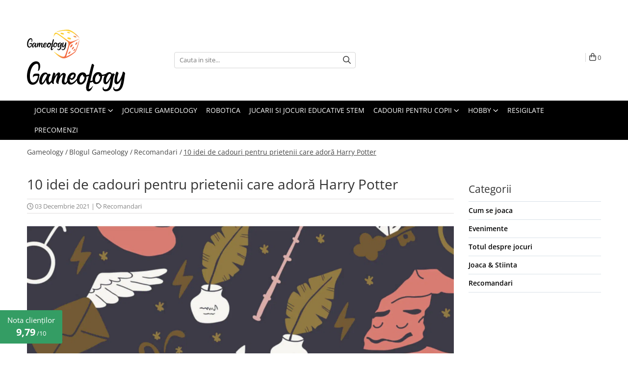

--- FILE ---
content_type: text/html; charset=UTF-8
request_url: https://www.gameology.ro/blog/6-idei-de-cadouri-pentru-fanii-harry-potter.html
body_size: 28017
content:
<!DOCTYPE html>

<html lang="ro-ro">

	<head>
		<meta charset="UTF-8">

		<script src="https://op.gomagcdn.ro/themes/fashion/js/lazysizes.min.js?v=10141333-4.242" async=""></script>

		<script>
			function g_js(callbk){typeof callbk === 'function' ? window.addEventListener("DOMContentLoaded", callbk, false) : false;}
		</script>

					<link rel="icon" sizes="48x48" href="https://op.gomagcdn.ro/domains/gameology.ro/files/favicon/favicon.png?v=1552912304">
			<link rel="apple-touch-icon" sizes="57x57" href="https://op.gomagcdn.ro/domains/gameology.ro/files/favicon/favicon.png?v=1552912304">
		
		<style>
			/*body.loading{overflow:hidden;}
			body.loading #wrapper{opacity: 0;visibility: hidden;}
			body #wrapper{opacity: 1;visibility: visible;transition:all .1s ease-out;}*/

			.main-header .main-menu{min-height:43px;}
			.-g-hide{visibility:hidden;opacity:0;}

					</style>
					<link rel="preconnect" href="https://fonts.googleapis.com" >
					<link rel="preconnect" href="https://fonts.gstatic.com" crossorigin>
		
		<link rel="preconnect" href="https://op.gomagcdn.ro"><link rel="dns-prefetch" href="https://fonts.googleapis.com" /><link rel="dns-prefetch" href="https://fonts.gstatic.com" /><link rel="dns-prefetch" href="https://connect.facebook.net" /><link rel="dns-prefetch" href="https://www.facebook.com" /><link rel="dns-prefetch" href="https://event.2performant.com" /><link rel="dns-prefetch" href="https://www.googletagmanager.com" /><link rel="dns-prefetch" href="https://analytics.tiktok.com" /><link rel="dns-prefetch" href="https://retargeting.newsmanapp.com" /><link rel="dns-prefetch" href="https://embed.tawk.to" />

					<link rel="preload" as="style" href="https://fonts.googleapis.com/css2?family=Montserrat:ital,wght@0,300;0,400;0,600;0,700;1,300;1,400&display=swap" fetchpriority="high" onload="this.onload=null;this.rel='stylesheet'" crossorigin>
		
		<link rel="preload" href="https://op.gomagcdn.ro/themes/fashion/js/plugins.js?v=10141333-4.242" as="script">

					<link rel="preload" href="https://op.gomagcdn.ro/domains/gameology.ro/themes/fashion/js/custom.js?1605709418" as="script">
		
					<link rel="preload" href="https://www.gameology.ro/theme/default.js?v=41764663017" as="script">
				
		<link rel="preload" href="https://op.gomagcdn.ro/themes/fashion/js/dev.js?v=10141333-4.242" as="script">

					<noscript>
				<link rel="stylesheet" href="https://fonts.googleapis.com/css2?family=Montserrat:ital,wght@0,300;0,400;0,600;0,700;1,300;1,400&display=swap">
			</noscript>
		
					<link rel="stylesheet" href="https://op.gomagcdn.ro/themes/fashion/css/main-min-v2.css?v=10141333-4.242-1" data-values='{"blockScripts": "1"}'>
		
					<link rel="stylesheet" href="https://www.gameology.ro/theme/default.css?v=41764663017">
		
						<link rel="stylesheet" href="https://op.gomagcdn.ro/themes/fashion/css/dev-style.css?v=10141333-4.242-1">
					<style>
									/* GLAMOUR - MAGNOLIA - MANSION - FASHION */
					.product-box .image {padding-top: 128%;}
					.product-box .product-icon-holder {aspect-ratio:25/32}
					.product-box .image img {position: absolute;max-height: 100%;}
							</style>
		
		
		
		<link rel="alternate" hreflang="x-default" href="https://www.gameology.ro/blog/6-idei-de-cadouri-pentru-fanii-harry-potter.html">
									<!-- Google tag (gtag.js) --> <script async src="https://www.googletagmanager.com/gtag/js?id=AW-660299867"></script> <script> window.dataLayer = window.dataLayer || []; function gtag(){dataLayer.push(arguments);} gtag('js', new Date()); gtag('config', 'AW-660299867'); </script>					
		<meta name="expires" content="never">
		<meta name="revisit-after" content="1 days">
					<meta name="author" content="Gomag">
				<title>6 Idei de Cadouri pentru Fanii Harry Potter | Gameology</title>


					<meta name="robots" content="index,follow" />
						
		<meta name="description" content="Află care sunt cele mai bune idei de cadouri pentru prieteni, inspirate din seria Harry Potter, și alege titlurile potrivite pentru distracție și relaxare.">
		<meta class="viewport" name="viewport" content="width=device-width, initial-scale=1.0, user-scalable=no">
									<meta property="og:image" content="https://op.gomagcdn.ro/domains/gameology.ro/files/files/6-idei-de-cadouri-pentru-fanii-harry-potter-683979.jpg"/>
															<link rel="canonical" href="https://www.gameology.ro/blog/6-idei-de-cadouri-pentru-fanii-harry-potter.html" />
			<meta property="og:url" content="https://www.gameology.ro/blog/6-idei-de-cadouri-pentru-fanii-harry-potter.html"/>
						
		<meta name="distribution" content="Global">
		<meta name="owner" content="www.gameology.ro">
		<meta name="publisher" content="www.gameology.ro">
		<meta name="rating" content="General">
		<meta name="copyright" content="Copyright www.gameology.ro 2026. All rights reserved">
		<link rel="search" href="https://www.gameology.ro/opensearch.ro.xml" type="application/opensearchdescription+xml" title="Cautare"/>

		
							<script src="https://op.gomagcdn.ro/themes/fashion/js/jquery-2.1.4.min.js"></script>
			<script defer src="https://op.gomagcdn.ro/themes/fashion/js/jquery.autocomplete.js?v=20181023"></script>
			<script src="https://op.gomagcdn.ro/themes/fashion/js/gomag.config.js?v=10141333-4.242"></script>
			<script src="https://op.gomagcdn.ro/themes/fashion/js/gomag.js?v=10141333-4.242"></script>
		
													<script>	
	$(document).ready(function(){
		
		$(document).on('click', $GomagConfig.cartSummaryItemRemoveButton, function() {
			var productId = $(this).attr("data-product");
			var productSku = $(this).attr("data-productsku");
			var productPrice = $(this).attr("data-productprice");
			var productQty = $(this).attr("data-qty");
			
			gtag('event', 'remove_from_cart', {
					send_to	: '',
					value	: parseFloat(productQty) * parseFloat(productPrice),
					items:[{
						id		: productSku,
						quantity: productQty,
						price	: productPrice		 
				}]
			})
			
		})
	
		$(document).on('click', $GomagConfig.checkoutItemRemoveButton, function() {
			
			var itemKey = $(this).attr('id').replace('__checkoutItemRemove','');
			var productId = $(this).data("product");
			var productSku = $(this).attr("productsku");
			var productPrice = $(this).attr("productprice");
			var productQty = $('#quantityToAdd_'+itemKey).val();
			
			gtag('event', 'remove_from_cart', {
				send_to	: '',
				value	: parseFloat(productQty) * parseFloat(productPrice),
				items	:[{
					id		: productSku,
					quantity: productQty,
					price	: productPrice
				}]
			})
			
		})
	});		
	
</script>
<script>
$.Gomag.bind('User/Data/AffiliateMarketing/HideTrafiLeak', function(event, data){

    //hide tawk.to widget
	Tawk_API = Tawk_API || {};
	Tawk_API.onBeforeLoad = function(){
		Tawk_API.hideWidget();
	};
});
</script><!-- Global site tag (gtag.js) - Google Analytics -->
<script async src="https://www.googletagmanager.com/gtag/js?id=G-P1CKK7D17D"></script>
	<script>
 window.dataLayer = window.dataLayer || [];
  function gtag(){dataLayer.push(arguments);}
    var cookieValue = '';
  var name = 'g_c_consent' + "=";
  var decodedCookie = decodeURIComponent(document.cookie);
  var ca = decodedCookie.split(';');
  for(var i = 0; i <ca.length; i++) {
	var c = ca[i];
	while (c.charAt(0) == ' ') {
	  c = c.substring(1);
	}
	if (c.indexOf(name) == 0) {
	  cookieValue = c.substring(name.length, c.length);
	}
  }



if(cookieValue == ''){
	gtag('consent', 'default', {
	  'ad_storage': 'denied',
	  'ad_user_data': 'denied',
	  'ad_personalization': 'denied',
	  'analytics_storage': 'denied',
	  'personalization_storage': 'denied',
	  'functionality_storage': 'denied',
	  'security_storage': 'denied'
	});
	} else if(cookieValue != '-1'){


			gtag('consent', 'default', {
			'ad_storage': 'granted',
			'ad_user_data': 'granted',
			'ad_personalization': 'granted',
			'analytics_storage': 'granted',
			'personalization_storage': 'granted',
			'functionality_storage': 'granted',
			'security_storage': 'granted'
		});
	} else {
	 gtag('consent', 'default', {
		  'ad_storage': 'denied',
		  'ad_user_data': 'denied',
		  'ad_personalization': 'denied',
		  'analytics_storage': 'denied',
			'personalization_storage': 'denied',
			'functionality_storage': 'denied',
			'security_storage': 'denied'
		});

		 }
</script>
<script>

	
  gtag('js', new Date());

 
$.Gomag.bind('Cookie/Policy/Consent/Denied', function(){
	gtag('consent', 'update', {
		  'ad_storage': 'denied',
		  'ad_user_data': 'denied',
		  'ad_personalization': 'denied',
		  'analytics_storage': 'denied',
			'personalization_storage': 'denied',
			'functionality_storage': 'denied',
			'security_storage': 'denied'
		});
		})
$.Gomag.bind('Cookie/Policy/Consent/Granted', function(){
	gtag('consent', 'update', {
		  'ad_storage': 'granted',
		  'ad_user_data': 'granted',
		  'ad_personalization': 'granted',
		  'analytics_storage': 'granted',
			'personalization_storage': 'granted',
			'functionality_storage': 'granted',
			'security_storage': 'granted'
		});
		})
  gtag('config', 'G-P1CKK7D17D', {allow_enhanced_conversions: true });
</script>
<script>
	function gaBuildProductVariant(product)
	{
		let _return = '';
		if(product.version != undefined)
		{
			$.each(product.version, function(i, a){
				_return += (_return == '' ? '' : ', ')+a.value;
			})
		}
		return _return;
	}

</script>
<script>
	$.Gomag.bind('Product/Add/To/Cart/After/Listing', function gaProductAddToCartLV4(event, data) {
		if(data.product !== undefined) {
			var gaProduct = false;
			if(typeof(gaProducts) != 'undefined' && gaProducts[data.product.id] != undefined)
			{
				gaProduct = gaProducts[data.product.id];

			}

			if(gaProduct == false)
			{
				gaProduct = {};
				gaProduct.item_id = data.product.id;
				gaProduct.currency = data.product.currency ? (String(data.product.currency).toLowerCase() == 'lei' ? 'RON' : data.product.currency) : 'RON';
				gaProduct.item_name =  data.product.name ;
				gaProduct.item_variant= gaBuildProductVariant(data.product);
				gaProduct.item_brand = data.product.brand;
				gaProduct.item_category = data.product.category;

			}

			gaProduct.price = parseFloat(data.product.price).toFixed(2);
			gaProduct.quantity = data.product.productQuantity;
			gtag("event", "add_to_cart", {
				currency: gaProduct.currency,
				value: parseFloat(gaProduct.price) * parseFloat(gaProduct.quantity),
				items: [
					gaProduct
				]
			});

		}
	})
	$.Gomag.bind('Product/Add/To/Cart/After/Details', function gaProductAddToCartDV4(event, data){

		if(data.product !== undefined){

			var gaProduct = false;
			if(
				typeof(gaProducts) != 'undefined'
				&&
				gaProducts[data.product.id] != undefined
			)
			{
				var gaProduct = gaProducts[data.product.id];
			}

			if(gaProduct == false)
			{
				gaProduct = {};
				gaProduct.item_id = data.product.id;
				gaProduct.currency = data.product.currency ? (String(data.product.currency).toLowerCase() == 'lei' ? 'RON' : data.product.currency) : 'RON';
				gaProduct.item_name =  data.product.name ;
				gaProduct.item_variant= gaBuildProductVariant(data.product);
				gaProduct.item_brand = data.product.brand;
				gaProduct.item_category = data.product.category;

			}

			gaProduct.price = parseFloat(data.product.price).toFixed(2);
			gaProduct.quantity = data.product.productQuantity;


			gtag("event", "add_to_cart", {
			  currency: gaProduct.currency,
			  value: parseFloat(gaProduct.price) * parseFloat(gaProduct.quantity),
			  items: [
				gaProduct
			  ]
			});
        }

	})
	 $.Gomag.bind('Product/Remove/From/Cart', function gaProductRemovedFromCartV4(event, data){
		var envData = $.Gomag.getEnvData();
		var products = envData.products;

		if(data.data.product !== undefined && products[data.data.product] !== undefined){


			var dataProduct = products[data.data.product];


			gaProduct = {};
			gaProduct.item_id = dataProduct.id;

			gaProduct.item_name =   dataProduct.name ;
			gaProduct.currency = dataProduct.currency ? (String(dataProduct.currency).toLowerCase() == 'lei' ? 'RON' : dataProduct.currency) : 'RON';
			gaProduct.item_category = dataProduct.category;
			gaProduct.item_brand = dataProduct.brand;
			gaProduct.price = parseFloat(dataProduct.price).toFixed(2);
			gaProduct.quantity = data.data.quantity;
			gaProduct.item_variant= gaBuildProductVariant(dataProduct);
			gtag("event", "remove_from_cart", {
			  currency: gaProduct.currency,
			  value: parseFloat(gaProduct.price) * parseFloat(gaProduct.quantity),
			  items: [
				gaProduct
			  ]
			});
        }

	});

	 $.Gomag.bind('Cart/Quantity/Update', function gaCartQuantityUpdateV4(event, data){
		var envData = $.Gomag.getEnvData();
		var products = envData.products;
		if(!data.data.finalQuantity || !data.data.initialQuantity)
		{
			return false;
		}
		var dataProduct = products[data.data.product];
		if(dataProduct == undefined)
		{
			return false;
		}

		gaProduct = {};
		gaProduct.item_id = dataProduct.id;
		gaProduct.currency = dataProduct.currency ? (String(dataProduct.currency).toLowerCase() == 'lei' ? 'RON' : dataProduct.currency) : 'RON';
		gaProduct.item_name =  dataProduct.name ;

		gaProduct.item_category = dataProduct.category;
		gaProduct.item_brand = dataProduct.brand;
		gaProduct.price = parseFloat(dataProduct.price).toFixed(2);
		gaProduct.item_variant= gaBuildProductVariant(dataProduct);
		if(parseFloat(data.data.initialQuantity) < parseFloat(data.data.finalQuantity))
		{
			var quantity = parseFloat(data.data.finalQuantity) - parseFloat(data.data.initialQuantity);
			gaProduct.quantity = quantity;

			gtag("event", "add_to_cart", {
			  currency: gaProduct.currency,
			  value: parseFloat(gaProduct.price) * parseFloat(gaProduct.quantity),
			  items: [
				gaProduct
			  ]
			});
		}
		else if(parseFloat(data.data.initialQuantity) > parseFloat(data.data.finalQuantity))
		{
			var quantity = parseFloat(data.data.initialQuantity) - parseFloat(data.data.finalQuantity);
			gaProduct.quantity = quantity;
			gtag("event", "remove_from_cart", {
			  currency: gaProduct.currency,
			  value: parseFloat(gaProduct.price) * parseFloat(gaProduct.quantity),
			  items: [
				gaProduct
			  ]
			});
		}

	});

</script>
<script>
!function (w, d, t) {
  w.TiktokAnalyticsObject=t;var ttq=w[t]=w[t]||[];ttq.methods=["page","track","identify","instances","debug","on","off","once","ready","alias","group","enableCookie","disableCookie"],ttq.setAndDefer=function(t,e){t[e]=function(){t.push([e].concat(Array.prototype.slice.call(arguments,0)))}};for(var i=0;i<ttq.methods.length;i++)ttq.setAndDefer(ttq,ttq.methods[i]);ttq.instance=function(t){for(var e=ttq._i[t]||[],n=0;n<ttq.methods.length;n++)ttq.setAndDefer(e,ttq.methods[n]);return e},ttq.load=function(e,n){var i="https://analytics.tiktok.com/i18n/pixel/events.js";ttq._i=ttq._i||{},ttq._i[e]=[],ttq._i[e]._u=i,ttq._t=ttq._t||{},ttq._t[e]=+new Date,ttq._o=ttq._o||{},ttq._o[e]=n||{};var o=document.createElement("script");o.type="text/javascript",o.async=!0,o.src=i+"?sdkid="+e+"&lib="+t;var a=document.getElementsByTagName("script")[0];a.parentNode.insertBefore(o,a)};

  ttq.load('CD7APN3C77U6290R7H70');
  ttq.page();
}(window, document, 'ttq');
</script><script>
        (function(d, s, i) {
            var f = d.getElementsByTagName(s)[0], j = d.createElement(s);
            j.async = true;
            j.src = "https://t.themarketer.com/t/j/" + i;
            f.parentNode.insertBefore(j, f);
        })(document, "script", "497Z8ZTN");
    </script><script>
function gmsc(name, value)
{
	if(value != undefined && value)
	{
		var expires = new Date();
		expires.setTime(expires.getTime() + parseInt(3600*24*1000*90));
		document.cookie = encodeURIComponent(name) + "=" + encodeURIComponent(value) + '; expires='+ expires.toUTCString() + "; path=/";
	}
}
let gmqs = window.location.search;
let gmup = new URLSearchParams(gmqs);
gmsc('g_sc', gmup.get('shop_campaign'));
gmsc('shop_utm_campaign', gmup.get('utm_campaign'));
gmsc('shop_utm_medium', gmup.get('utm_medium'));
gmsc('shop_utm_source', gmup.get('utm_source'));
</script><!-- Google Tag Manager -->
    <script>(function(w,d,s,l,i){w[l]=w[l]||[];w[l].push({'gtm.start':
    new Date().getTime(),event:'gtm.js'});var f=d.getElementsByTagName(s)[0],
    j=d.createElement(s),dl=l!='dataLayer'?'&l='+l:'';j.async=true;j.src=
    'https://www.googletagmanager.com/gtm.js?id='+i+dl;f.parentNode.insertBefore(j,f);
    })(window,document,'script','dataLayer','GTM-5H26XG2');</script>
    <!-- End Google Tag Manager --><script>
window.dataLayer = window.dataLayer || [];
window.gtag = window.gtag || function(){dataLayer.push(arguments);}
</script><script>
    (function (w, d, s, o, t, r) {
        w.__aqpxConfig = {
            platform: 'gomag',
            appId: 1144,
            debugMode: false,
            dataLayer: 'dataLayerAq',
            events: ['default', 'default_consent', 'view_item', 'add_to_cart', 'remove_from_cart', 'add_to_wishlist', 'purchase', 'begin_checkout', 'view_cart', 'view_item_list']
        };
        w.__aqpxQueue = w.__aqpxQueue || [];
        w.AQPX = w.AQPX || function () { w.__aqpxQueue.push(arguments) };
        t = d.createElement(s);
        r = d.getElementsByTagName(s)[0];
        t.async = 1;
        t.src = o;
        r.parentNode.insertBefore(t, r);
    })(window, document, 'script', '//cdn.aqurate.ai/pixel/js/aqpx.min.js#latest-generation');
</script><script defer src='https://attr-2p.com/310c89567/clc/1.js'></script><!-- Facebook Pixel Code -->
				<script>
				!function(f,b,e,v,n,t,s){if(f.fbq)return;n=f.fbq=function(){n.callMethod?
				n.callMethod.apply(n,arguments):n.queue.push(arguments)};if(!f._fbq)f._fbq=n;
				n.push=n;n.loaded=!0;n.version="2.0";n.queue=[];t=b.createElement(e);t.async=!0;
				t.src=v;s=b.getElementsByTagName(e)[0];s.parentNode.insertBefore(t,s)}(window,
				document,"script","//connect.facebook.net/en_US/fbevents.js");

				fbq("init", "1058715287934368");
				fbq("track", "PageView");</script>
				<!-- End Facebook Pixel Code -->
				<script>
				$.Gomag.bind('User/Ajax/Data/Loaded', function(event, data){
					if(data != undefined && data.data != undefined)
					{
						var eventData = data.data;
						if(eventData.facebookUserData != undefined)
						{
							$('body').append(eventData.facebookUserData);
						}
					}
				})
				</script>
				<meta name="facebook-domain-verification" content="81o1hjwdemru0883lhsuikm36uc980" /><script>
	$.Gomag.bind('Product/Add/To/Cart/After/Listing', function(event, data){
		if(data.product !== undefined){
			gtag('event', 'add_to_cart', {
				send_to	: '',
				value	: parseFloat(data.product.productQuantity) * parseFloat(data.product.price),
				items	:[{
					id		: data.product.sku,
					name	: data.product.name,
					brand	: data.product.brand,
					category: data.product.category,
					quantity: data.product.productQuantity,
					price	: data.product.price
				 
			}]
		   })
        }
	})
	$.Gomag.bind('Product/Add/To/Cart/After/Details', function(event, data){
		
		if(data.product !== undefined){
			gtag('event', 'add_to_cart', {
				send_to: '',
				value: parseFloat(data.product.productQuantity) * parseFloat(data.product.price),
				items: [{
					id: data.product.sku,
					name		: data.product.name,
					brand		: data.product.brand,
					category	: data.product.category,
					quantity	: data.product.productQuantity,
					price		: data.product.price
				}]	
			})
		}
	})
   
</script><script src="https://t.contentsquare.net/uxa/5fe1fb4c085c0.js"></script> <meta name="google-site-verification" content="AI2d00af-UGWElbCgnSPwlTnhghlajYAf7ploF18NNw" />					
		
	</head>

	<body class="" style="background: #ffffff  center repeat !important;">

		<script >
			function _addCss(url, attribute, value, loaded){
				var _s = document.createElement('link');
				_s.rel = 'stylesheet';
				_s.href = url;
				_s.type = 'text/css';
				if(attribute)
				{
					_s.setAttribute(attribute, value)
				}
				if(loaded){
					_s.onload = function(){
						var dom = document.getElementsByTagName('body')[0];
						//dom.classList.remove('loading');
					}
				}
				var _st = document.getElementsByTagName('link')[0];
				_st.parentNode.insertBefore(_s, _st);
			}
			//_addCss('https://fonts.googleapis.com/css2?family=Open+Sans:ital,wght@0,300;0,400;0,600;0,700;1,300;1,400&display=swap');
			_addCss('https://op.gomagcdn.ro/themes/_fonts/Open-Sans.css');

		</script>
		<script>
				/*setTimeout(
				  function()
				  {
				   document.getElementsByTagName('body')[0].classList.remove('loading');
				  }, 1000);*/
		</script>
							
					<div id="fb-root"></div>
						<script >
			window.fbAsyncInit = function() {
			FB.init({
			appId : '817199212236360',
			autoLogAppEvents : true,
			xfbml : true,
			version : 'v12.0'
			});
			};
			</script>
			<script async defer crossorigin="anonymous" src="https://connect.facebook.net/ro_RO/sdk.js"></script>
					
		<div id="wrapper">
			<!-- BLOCK:0584ba062790705d57871fe0ae3db1fe start -->
<div id="_cartSummary" class="hide"></div>

<script >
	$(document).ready(function() {

		$(document).on('keypress', '.-g-input-loader', function(){
			$(this).addClass('-g-input-loading');
		})

		$.Gomag.bind('Product/Add/To/Cart/After', function(eventResponse, properties)
		{
									var data = JSON.parse(properties.data);
			$('.q-cart').html(data.quantity);
			if(parseFloat(data.quantity) > 0)
			{
				$('.q-cart').removeClass('hide');
			}
			else
			{
				$('.q-cart').addClass('hide');
			}
			$('.cartPrice').html(data.subtotal + ' ' + data.currency);
			$('.cartProductCount').html(data.quantity);


		})
		$('#_cartSummary').on('updateCart', function(event, cart) {
			var t = $(this);

			$.get('https://www.gameology.ro/cart-update', {
				cart: cart
			}, function(data) {

				$('.q-cart').html(data.quantity);
				if(parseFloat(data.quantity) > 0)
				{
					$('.q-cart').removeClass('hide');
				}
				else
				{
					$('.q-cart').addClass('hide');
				}
				$('.cartPrice').html(data.subtotal + ' ' + data.currency);
				$('.cartProductCount').html(data.quantity);
			}, 'json');
			window.ga = window.ga || function() {
				(ga.q = ga.q || []).push(arguments)
			};
			ga('send', 'event', 'Buton', 'Click', 'Adauga_Cos');
		});

		if(window.gtag_report_conversion) {
			$(document).on("click", 'li.phone-m', function() {
				var phoneNo = $('li.phone-m').children( "a").attr('href');
				gtag_report_conversion(phoneNo);
			});

		}

	});
</script>



<header class="main-header container-bg clearfix" data-block="headerBlock">
	<div class="discount-tape container-h full -g-hide" id="_gomagHellobar">
<style>
.discount-tape{position: relative;width:100%;padding:0;text-align:center;font-size:14px;overflow: hidden;z-index:99;}
.discount-tape a{color: #000000;}
.Gomag-HelloBar{padding:10px;}
@media screen and (max-width: 767px){.discount-tape{font-size:13px;}}
</style>
<div class="Gomag-HelloBar" style="background: #ffffff;color: #000000;">
	<a href="https://www.gameology.ro/status-comanda" rel="nofollow" style="color: #000000;">
		- - - Verifica <b> aici</b> statusul comenzii tale - - -
			</a>
	</div>
<div class="clear"></div>
</div>

		
	<div class="top-head-bg container-h full">

		<div class="top-head container-h">
			<div class="row">
				<div class="col-md-3 col-sm-3 col-xs-5 logo-h">
					
	<a href="https://www.gameology.ro" id="logo" data-pageId="2">
		<img src="https://op.gomagcdn.ro/domains/gameology.ro/files/company/logo-gameology-magazin-de-jocuri-de-societate9368.svg" fetchpriority="high" class="img-responsive" alt="gameology" title="gameology" width="200" height="50" style="width:auto;">
	</a>
				</div>
				<div class="col-md-4 col-sm-4 col-xs-7 main search-form-box">
					
<form name="search-form" class="search-form" action="https://www.gameology.ro/produse" id="_searchFormMainHeader">

	<input id="_autocompleteSearchMainHeader" name="c" class="input-placeholder -g-input-loader" type="text" placeholder="Cauta in site..." aria-label="Search"  value="">
	<button id="_doSearch" class="search-button" aria-hidden="true">
		<i class="fa fa-search" aria-hidden="true"></i>
	</button>

				<script >
			$(document).ready(function() {

				$('#_autocompleteSearchMainHeader').autocomplete({
					serviceUrl: 'https://www.gameology.ro/autocomplete',
					minChars: 2,
					deferRequestBy: 700,
					appendTo: '#_searchFormMainHeader',
					width: parseInt($('#_doSearch').offset().left) - parseInt($('#_autocompleteSearchMainHeader').offset().left),
					formatResult: function(suggestion, currentValue) {
						return suggestion.value;
					},
					onSelect: function(suggestion) {
						$(this).val(suggestion.data);
					},
					onSearchComplete: function(suggestion) {
						$(this).removeClass('-g-input-loading');
					}
				});
				$(document).on('click', '#_doSearch', function(e){
					e.preventDefault();
					if($('#_autocompleteSearchMainHeader').val() != '')
					{
						$('#_searchFormMainHeader').submit();
					}
				})
			});
		</script>
	

</form>
				</div>
				<div class="col-md-5 col-sm-5 acount-section">
					
<ul>
	<li class="search-m hide">
		<a href="#" class="-g-no-url" aria-label="Cauta in site..." data-pageId="">
			<i class="fa fa-search search-open" aria-hidden="true"></i>
			<i style="display:none" class="fa fa-times search-close" aria-hidden="true"></i>
		</a>
	</li>
	<li class="-g-user-icon -g-user-icon-empty">
			
	</li>
	
				<li class="contact-header">
			<a href="tel:021.555.3304" aria-label="Contacteaza-ne" data-pageId="3">
				<i class="fa fa-phone" aria-hidden="true"></i>
								<span>021.555.3304</span>
			</a>
		</li>
			<li class="wishlist-header hide">
		<a href="https://www.gameology.ro/wishlist" aria-label="Wishlist" data-pageId="28">
			<span class="-g-wishlist-product-count -g-hide"></span>
			<i class="fa fa-heart-o" aria-hidden="true"></i>
			<span class="">Favorite</span>
		</a>
	</li>
	<li class="cart-header-btn cart">
		<a class="cart-drop _showCartHeader" href="https://www.gameology.ro/cos-de-cumparaturi" aria-label="Cos de cumparaturi">
			<span class="q-cart hide">0</span>
			<i class="fa fa-shopping-bag" aria-hidden="true"></i>
			<span class="count cartPrice">0
				
			</span>
		</a>
					<div class="cart-dd  _cartShow cart-closed"></div>
			</li>

	</ul>

	<script>
		$(document).ready(function() {
			//Cart
							$('.cart').mouseenter(function() {
					$.Gomag.showCartSummary('div._cartShow');
				}).mouseleave(function() {
					$.Gomag.hideCartSummary('div._cartShow');
					$('div._cartShow').removeClass('cart-open');
				});
						$(document).on('click', '.dropdown-toggle', function() {
				window.location = $(this).attr('href');
			})
		})
	</script>

				</div>
			</div>
		</div>
	</div>


<div id="navigation">
	<nav id="main-menu" class="main-menu container-h full clearfix">
		<a href="#" class="menu-trg -g-no-url" title="Produse">
			<span>&nbsp;</span>
		</a>
		
<div class="container-h nav-menu-hh clearfix">

	<!-- BASE MENU -->
	<ul class="
			nav-menu base-menu container-h
			
			
		">

		

			
		<li class="menu-drop __GomagMM ">
							<a
					href="https://www.gameology.ro/toate-jocurile"
					class="  "
					rel="  "
					
					title="Jocuri de societate"
					data-Gomag=''
					data-block-name="mainMenuD0"
					data-pageId= "11"
					data-block="mainMenuD">
											<span class="list">Jocuri de societate</span>
						<i class="fa fa-angle-down"></i>
				</a>

									<div class="menu-dd">
										<ul class="drop-list clearfix w100">
																																						<li class="fl">
										<div class="col">
											<p class="title">
												<a
												href="#"
												class="title     -g-no-url"
												rel="  "
												
												title="Jocuri dupa tematica"
												data-Gomag=''
												data-block-name="mainMenuD1"
												data-block="mainMenuD"
												data-pageId= ""
												>
																										Jocuri dupa tematica
												</a>
											</p>
																																															<a
														href="https://www.gameology.ro/jocuri-de-societate-pentru-familie"
														rel="  "
														
														title="Familie"
														class="    "
														data-Gomag=''
														data-block-name="mainMenuD2"
														data-block="mainMenuD"
														data-pageId=""
													>
																												<i class="fa fa-angle-right"></i>
														<span>Familie</span>
													</a>
																									<a
														href="https://www.gameology.ro/jocuri-de-societate-adulti"
														rel="  "
														
														title="Adulti"
														class="    "
														data-Gomag=''
														data-block-name="mainMenuD2"
														data-block="mainMenuD"
														data-pageId=""
													>
																												<i class="fa fa-angle-right"></i>
														<span>Adulti</span>
													</a>
																									<a
														href="https://www.gameology.ro/jocuri-de-societate-de-strategie"
														rel="  "
														
														title="Strategie"
														class="    "
														data-Gomag=''
														data-block-name="mainMenuD2"
														data-block="mainMenuD"
														data-pageId=""
													>
																												<i class="fa fa-angle-right"></i>
														<span>Strategie</span>
													</a>
																									<a
														href="https://www.gameology.ro/jocuri-de-societate-mister"
														rel="  "
														
														title="Mister"
														class="    "
														data-Gomag=''
														data-block-name="mainMenuD2"
														data-block="mainMenuD"
														data-pageId=""
													>
																												<i class="fa fa-angle-right"></i>
														<span>Mister</span>
													</a>
																									<a
														href="https://www.gameology.ro/jocuri-pentru-cupluri"
														rel="  "
														
														title="Pentru cupluri"
														class="    "
														data-Gomag=''
														data-block-name="mainMenuD2"
														data-block="mainMenuD"
														data-pageId=""
													>
																												<i class="fa fa-angle-right"></i>
														<span>Pentru cupluri</span>
													</a>
																									<a
														href="https://www.gameology.ro/jocuri-pentru-copii"
														rel="  "
														
														title="Pentru copii"
														class="    "
														data-Gomag=''
														data-block-name="mainMenuD2"
														data-block="mainMenuD"
														data-pageId=""
													>
																												<i class="fa fa-angle-right"></i>
														<span>Pentru copii</span>
													</a>
																									<a
														href="https://www.gameology.ro/trivia"
														rel="  "
														
														title="Trivia"
														class="    "
														data-Gomag=''
														data-block-name="mainMenuD2"
														data-block="mainMenuD"
														data-pageId=""
													>
																												<i class="fa fa-angle-right"></i>
														<span>Trivia</span>
													</a>
																									<a
														href="https://www.gameology.ro/jocuri-de-petrecere-drinking-games"
														rel="  "
														
														title="De petrecere"
														class="    "
														data-Gomag=''
														data-block-name="mainMenuD2"
														data-block="mainMenuD"
														data-pageId=""
													>
																												<i class="fa fa-angle-right"></i>
														<span>De petrecere</span>
													</a>
																									<a
														href="https://www.gameology.ro/jocuri-pentru-2-persoane"
														rel="  "
														
														title="Pentru 2 persoane"
														class="    "
														data-Gomag=''
														data-block-name="mainMenuD2"
														data-block="mainMenuD"
														data-pageId=""
													>
																												<i class="fa fa-angle-right"></i>
														<span>Pentru 2 persoane</span>
													</a>
																									<a
														href="https://www.gameology.ro/jocuri-de-societate-de-aventura"
														rel="  "
														
														title="Aventura"
														class="    "
														data-Gomag=''
														data-block-name="mainMenuD2"
														data-block="mainMenuD"
														data-pageId=""
													>
																												<i class="fa fa-angle-right"></i>
														<span>Aventura</span>
													</a>
																									<a
														href="https://www.gameology.ro/jocuri-de-societate-fantasy"
														rel="  "
														
														title="Fantasy"
														class="    "
														data-Gomag=''
														data-block-name="mainMenuD2"
														data-block="mainMenuD"
														data-pageId=""
													>
																												<i class="fa fa-angle-right"></i>
														<span>Fantasy</span>
													</a>
																							
										</div>
									</li>
																																<li class="fl">
										<div class="col">
											<p class="title">
												<a
												href="https://www.gameology.ro/jocuri-clasice"
												class="title    "
												rel="  "
												
												title="Jocuri clasice"
												data-Gomag=''
												data-block-name="mainMenuD1"
												data-block="mainMenuD"
												data-pageId= "34"
												>
																										Jocuri clasice
												</a>
											</p>
																						
										</div>
									</li>
																																<li class="fl">
										<div class="col">
											<p class="title">
												<a
												href="https://www.gameology.ro/carti-de-joc"
												class="title    "
												rel="  "
												
												title="Carti de joc"
												data-Gomag=''
												data-block-name="mainMenuD1"
												data-block="mainMenuD"
												data-pageId= "3"
												>
																										Carti de joc
												</a>
											</p>
																						
										</div>
									</li>
																																<li class="fl">
										<div class="col">
											<p class="title">
												<a
												href="https://www.gameology.ro/jocuri-de-masa"
												class="title    "
												rel="  "
												
												title="Jocuri de masa"
												data-Gomag=''
												data-block-name="mainMenuD1"
												data-block="mainMenuD"
												data-pageId= "2"
												>
																										Jocuri de masa
												</a>
											</p>
																						
										</div>
									</li>
																																<li class="fl">
										<div class="col">
											<p class="title">
												<a
												href="https://www.gameology.ro/monopoly"
												class="title    "
												rel="  "
												
												title="Jocuri de societate Monopoly"
												data-Gomag=''
												data-block-name="mainMenuD1"
												data-block="mainMenuD"
												data-pageId= "8"
												>
																										Jocuri de societate Monopoly
												</a>
											</p>
																						
										</div>
									</li>
																																<li class="fl">
										<div class="col">
											<p class="title">
												<a
												href="https://www.gameology.ro/toate-jocurile"
												class="title    "
												rel="  "
												
												title="Jocuri de societate"
												data-Gomag=''
												data-block-name="mainMenuD1"
												data-block="mainMenuD"
												data-pageId= "11"
												>
																										Jocuri de societate
												</a>
											</p>
																						
										</div>
									</li>
																													</ul>
																	</div>
									
		</li>
		
		<li class="menu-drop __GomagMM ">
								<a
						href="https://www.gameology.ro/jocurile-de-societate-gameology"
						class="    "
						rel="  "
						
						title="Jocurile Gameology"
						data-Gomag=''
						data-block-name="mainMenuD0"  data-block="mainMenuD" data-pageId= "37">
												<span class="list">Jocurile Gameology</span>
					</a>
				
		</li>
		
		<li class="menu-drop __GomagMM ">
								<a
						href="https://www.gameology.ro/robotica"
						class="    "
						rel="  "
						
						title="Robotica"
						data-Gomag=''
						data-block-name="mainMenuD0"  data-block="mainMenuD" data-pageId= "23">
												<span class="list">Robotica</span>
					</a>
				
		</li>
		
		<li class="menu-drop __GomagMM ">
								<a
						href="https://www.gameology.ro/seturi-educative-stem"
						class="    "
						rel="  "
						
						title="Jucarii si jocuri educative STEM"
						data-Gomag=''
						data-block-name="mainMenuD0"  data-block="mainMenuD" data-pageId= "40">
												<span class="list">Jucarii si jocuri educative STEM</span>
					</a>
				
		</li>
		
		<li class="menu-drop __GomagMM ">
							<a
					href="https://www.gameology.ro/cadouri-pentru-copii-49"
					class="  "
					rel="  "
					
					title="Cadouri pentru copii"
					data-Gomag=''
					data-block-name="mainMenuD0"
					data-pageId= "49"
					data-block="mainMenuD">
											<span class="list">Cadouri pentru copii</span>
						<i class="fa fa-angle-down"></i>
				</a>

									<div class="menu-dd">
										<ul class="drop-list clearfix w100">
																																						<li class="fl">
										<div class="col">
											<p class="title">
												<a
												href="https://www.gameology.ro/jocuri-pentru-copii"
												class="title    "
												rel="  "
												
												title="Jocuri pentru copii"
												data-Gomag=''
												data-block-name="mainMenuD1"
												data-block="mainMenuD"
												data-pageId= "5"
												>
																										Jocuri pentru copii
												</a>
											</p>
																						
										</div>
									</li>
																																<li class="fl">
										<div class="col">
											<p class="title">
												<a
												href="https://www.gameology.ro/raspundel-istetel"
												class="title    "
												rel="  "
												
												title="Raspundel Istetel"
												data-Gomag=''
												data-block-name="mainMenuD1"
												data-block="mainMenuD"
												data-pageId= "46"
												>
																										Raspundel Istetel
												</a>
											</p>
																						
										</div>
									</li>
																																<li class="fl">
										<div class="col">
											<p class="title">
												<a
												href="https://www.gameology.ro/seturi-de-constructie-magnetice-magspace"
												class="title    "
												rel="  "
												
												title="Seturi de constructie Magspace"
												data-Gomag=''
												data-block-name="mainMenuD1"
												data-block="mainMenuD"
												data-pageId= "31"
												>
																										Seturi de constructie Magspace
												</a>
											</p>
																						
										</div>
									</li>
																																<li class="fl">
										<div class="col">
											<p class="title">
												<a
												href="https://www.gameology.ro/arta-hobby"
												class="title    "
												rel="  "
												
												title="Arta educativa"
												data-Gomag=''
												data-block-name="mainMenuD1"
												data-block="mainMenuD"
												data-pageId= "30"
												>
																										Arta educativa
												</a>
											</p>
																						
										</div>
									</li>
																																<li class="fl">
										<div class="col">
											<p class="title">
												<a
												href="https://www.gameology.ro/jocuri-de-perspicacitate"
												class="title    "
												rel="  "
												
												title="Jocuri de perspicacitate"
												data-Gomag=''
												data-block-name="mainMenuD1"
												data-block="mainMenuD"
												data-pageId= "12"
												>
																										Jocuri de perspicacitate
												</a>
											</p>
																						
										</div>
									</li>
																																<li class="fl">
										<div class="col">
											<p class="title">
												<a
												href="https://www.gameology.ro/yoyo"
												class="title    "
												rel="  "
												
												title="Yoyo"
												data-Gomag=''
												data-block-name="mainMenuD1"
												data-block="mainMenuD"
												data-pageId= "44"
												>
																										Yoyo
												</a>
											</p>
																						
										</div>
									</li>
																																<li class="fl">
										<div class="col">
											<p class="title">
												<a
												href="https://www.gameology.ro/kendama"
												class="title    "
												rel="  "
												
												title="Kendama"
												data-Gomag=''
												data-block-name="mainMenuD1"
												data-block="mainMenuD"
												data-pageId= "45"
												>
																										Kendama
												</a>
											</p>
																						
										</div>
									</li>
																													</ul>
																	</div>
									
		</li>
		
		<li class="menu-drop __GomagMM ">
							<a
					href="https://www.gameology.ro/hobby"
					class="  "
					rel="  "
					
					title="Hobby"
					data-Gomag=''
					data-block-name="mainMenuD0"
					data-pageId= "421"
					data-block="mainMenuD">
											<span class="list">Hobby</span>
						<i class="fa fa-angle-down"></i>
				</a>

									<div class="menu-dd">
										<ul class="drop-list clearfix w100">
																																						<li class="fl">
										<div class="col">
											<p class="title">
												<a
												href="https://www.gameology.ro/jocuri-cadouri-harry-potter"
												class="title    "
												rel="  "
												
												title="Jocuri & Cadouri Harry Potter"
												data-Gomag=''
												data-block-name="mainMenuD1"
												data-block="mainMenuD"
												data-pageId= "35"
												>
																										Jocuri &amp; Cadouri Harry Potter
												</a>
											</p>
																						
										</div>
									</li>
																																<li class="fl">
										<div class="col">
											<p class="title">
												<a
												href="https://www.gameology.ro/puzzle-din-lemn-wooden-city"
												class="title    "
												rel="  "
												
												title="Puzzle din lemn Wooden City"
												data-Gomag=''
												data-block-name="mainMenuD1"
												data-block="mainMenuD"
												data-pageId= "32"
												>
																										Puzzle din lemn Wooden City
												</a>
											</p>
																						
										</div>
									</li>
																																<li class="fl">
										<div class="col">
											<p class="title">
												<a
												href="https://www.gameology.ro/obiecte-de-colectie"
												class="title    "
												rel="  "
												
												title="Obiecte de colectie"
												data-Gomag=''
												data-block-name="mainMenuD1"
												data-block="mainMenuD"
												data-pageId= "39"
												>
																										Obiecte de colectie
												</a>
											</p>
																						
										</div>
									</li>
																																<li class="fl">
										<div class="col">
											<p class="title">
												<a
												href="https://www.gameology.ro/puzzle"
												class="title    "
												rel="  "
												
												title="Puzzle"
												data-Gomag=''
												data-block-name="mainMenuD1"
												data-block="mainMenuD"
												data-pageId= "4"
												>
																										Puzzle
												</a>
											</p>
																						
										</div>
									</li>
																																<li class="fl">
										<div class="col">
											<p class="title">
												<a
												href="https://www.gameology.ro/machete-3d"
												class="title    "
												rel="  "
												
												title="Machete 3D"
												data-Gomag=''
												data-block-name="mainMenuD1"
												data-block="mainMenuD"
												data-pageId= "27"
												>
																										Machete 3D
												</a>
											</p>
																						
										</div>
									</li>
																																<li class="fl">
										<div class="col">
											<p class="title">
												<a
												href="https://www.gameology.ro/jocuri-de-masa"
												class="title    "
												rel="  "
												
												title="Jocuri de masa"
												data-Gomag=''
												data-block-name="mainMenuD1"
												data-block="mainMenuD"
												data-pageId= "2"
												>
																										Jocuri de masa
												</a>
											</p>
																						
										</div>
									</li>
																													</ul>
																	</div>
									
		</li>
		
		<li class="menu-drop __GomagMM ">
								<a
						href="https://www.gameology.ro/resigilate"
						class="    "
						rel="  "
						
						title="Resigilate"
						data-Gomag=''
						data-block-name="mainMenuD0"  data-block="mainMenuD" data-pageId= "33">
												<span class="list">Resigilate</span>
					</a>
				
		</li>
		
		<li class="menu-drop __GomagMM ">
								<a
						href="https://www.gameology.ro/precomenzi-gameology"
						class="    "
						rel="  "
						
						title="Precomenzi"
						data-Gomag=''
						data-block-name="mainMenuD0"  data-block="mainMenuD" data-pageId= "369">
												<span class="list">Precomenzi</span>
					</a>
				
		</li>
						
		


		
	</ul> <!-- end of BASE MENU -->

</div>		<ul class="mobile-icon fr">

							<li class="phone-m">
					<a href="tel:021.555.3304" title="Contacteaza-ne">
												<i class="fa fa-phone" aria-hidden="true"></i>
					</a>
				</li>
									<li class="user-m -g-user-icon -g-user-icon-empty">
			</li>
			<li class="wishlist-header-m hide">
				<a href="https://www.gameology.ro/wishlist">
					<span class="-g-wishlist-product-count"></span>
					<i class="fa fa-heart-o" aria-hidden="true"></i>

				</a>
			</li>
			<li class="cart-m">
				<a href="https://www.gameology.ro/cos-de-cumparaturi">
					<span class="q-cart hide">0</span>
					<i class="fa fa-shopping-bag" aria-hidden="true"></i>
				</a>
			</li>
			<li class="search-m">
				<a href="#" class="-g-no-url" aria-label="Cauta in site...">
					<i class="fa fa-search search-open" aria-hidden="true"></i>
					<i style="display:none" class="fa fa-times search-close" aria-hidden="true"></i>
				</a>
			</li>
					</ul>
	</nav>
	<!-- end main-nav -->

	<div style="display:none" class="search-form-box search-toggle">
		<form name="search-form" class="search-form" action="https://www.gameology.ro/produse" id="_searchFormMobileToggle">
			<input id="_autocompleteSearchMobileToggle" name="c" class="input-placeholder -g-input-loader" type="text" autofocus="autofocus" value="" placeholder="Cauta in site..." aria-label="Search">
			<button id="_doSearchMobile" class="search-button" aria-hidden="true">
				<i class="fa fa-search" aria-hidden="true"></i>
			</button>

										<script >
					$(document).ready(function() {
						$('#_autocompleteSearchMobileToggle').autocomplete({
							serviceUrl: 'https://www.gameology.ro/autocomplete',
							minChars: 2,
							deferRequestBy: 700,
							appendTo: '#_searchFormMobileToggle',
							width: parseInt($('#_doSearchMobile').offset().left) - parseInt($('#_autocompleteSearchMobileToggle').offset().left),
							formatResult: function(suggestion, currentValue) {
								return suggestion.value;
							},
							onSelect: function(suggestion) {
								$(this).val(suggestion.data);
							},
							onSearchComplete: function(suggestion) {
								$(this).removeClass('-g-input-loading');
							}
						});

						$(document).on('click', '#_doSearchMobile', function(e){
							e.preventDefault();
							if($('#_autocompleteSearchMobileToggle').val() != '')
							{
								$('#_searchFormMobileToggle').submit();
							}
						})
					});
				</script>
			
		</form>
	</div>
</div>

</header>
<!-- end main-header --><!-- BLOCK:0584ba062790705d57871fe0ae3db1fe end -->
			
<div class="container-h container-bg breadcrumb-box">
	<div class="breadcrumb breadcrumb2 bread-static">
		<div class="breadcrumbs-box">
			<ol>
									<li>
						<a href="https://www.gameology.ro/" class="">
							Gameology /
						</a>
					</li>
									<li>
						<a href="https://www.gameology.ro/blog" class="">
							Blogul Gameology /
						</a>
					</li>
									<li>
						<a href="https://www.gameology.ro/blog/recomandari" class="">
							Recomandari /
						</a>
					</li>
									<li>
						<a href="https://www.gameology.ro/blog/6-idei-de-cadouri-pentru-fanii-harry-potter.html" class="active">
							10 idei de cadouri pentru prietenii care adoră Harry Potter 
						</a>
					</li>
							</ol>
		</div>
	</div>
</div>
<div class="-g-blog-page -g-blog-post container-h">
	

<div class="container-h container-bg clearfix gomagComponent blogComponent -g-component-id-12661 " data-gomag-component="" style="position:relative;">
	<div class="row">
		<div class="col col-sm-9 col-xs-12">
							<h2 class="blog-title">
										10 idei de cadouri pentru prietenii care adoră Harry Potter
				</h2>
						<p class="-g-post-info">
									<span class="-g-post-info-date"><i class="fa fa-clock-o" aria-hidden="true"></i> 03 Decembrie 2021</span>
																	| <span class="-g-post-info-categories"><i class="fa fa-tag" aria-hidden="true"></i>
											<a href="https://www.gameology.ro/blog/recomandari" class="-g-post-info-categories-a">Recomandari</a>
										</span>
											</p>
							<img 
					src="https://op.gomagcdn.ro/domains/gameology.ro/files/files/6-idei-de-cadouri-pentru-fanii-harry-potter-683979.jpg" 
					data-src="https://op.gomagcdn.ro/domains/gameology.ro/files/files/6-idei-de-cadouri-pentru-fanii-harry-potter-683979.jpg" 
										
				
							
							
							
							
							
							
							
							
							
									srcset=" https://op.gomagcdn.ro/domains/gameology.ro/files/files/6-idei-de-cadouri-pentru-fanii-harry-potter-683979.jpg?class=240 240w,  https://op.gomagcdn.ro/domains/gameology.ro/files/files/6-idei-de-cadouri-pentru-fanii-harry-potter-683979.jpg?class=320 320w,  https://op.gomagcdn.ro/domains/gameology.ro/files/files/6-idei-de-cadouri-pentru-fanii-harry-potter-683979.jpg?class=480 480w,  https://op.gomagcdn.ro/domains/gameology.ro/files/files/6-idei-de-cadouri-pentru-fanii-harry-potter-683979.jpg?class=640 640w,  https://op.gomagcdn.ro/domains/gameology.ro/files/files/6-idei-de-cadouri-pentru-fanii-harry-potter-683979.jpg?class=750 750w,  https://op.gomagcdn.ro/domains/gameology.ro/files/files/6-idei-de-cadouri-pentru-fanii-harry-potter-683979.jpg?class=1200 1200w,  https://op.gomagcdn.ro/domains/gameology.ro/files/files/6-idei-de-cadouri-pentru-fanii-harry-potter-683979.jpg?class=1664 1664w,  https://op.gomagcdn.ro/domains/gameology.ro/files/files/6-idei-de-cadouri-pentru-fanii-harry-potter-683979.jpg?class=1920 1920w,  https://op.gomagcdn.ro/domains/gameology.ro/files/files/6-idei-de-cadouri-pentru-fanii-harry-potter-683979.jpg?class=2160 2160w,  https://op.gomagcdn.ro/domains/gameology.ro/files/files/6-idei-de-cadouri-pentru-fanii-harry-potter-683979.jpg?class=2560 2560w" sizes="100vw"
	
					loading="lazy" 
					alt="10 idei de cadouri pentru prietenii care adoră Harry Potter" 
					title="10 idei de cadouri pentru prietenii care adoră Harry Potter" 
					class="img-responsive"
				/>
			
			<div class="-g-post-content-detail">
				<!-- wp:paragraph -->
<h2><br />
De ce să alegi cadouri cu tematică?&nbsp;</h2>

<p><br />
Oferi daruri pentru a arăta persoanelor din viața ta c&acirc;t sunt de importante pentru tine. Cadourile cu tematică arată că știi pasiunile persoanei care urmează să primească darurile. Acestea sunt printre cele mai inspirate <a href="https://www.gameology.ro/toate-jocurile">idei de cadouri pentru prieteni</a>, și sunt prilejuri de bucurie la aniversări, onomastici și sărbători. Datorită filmelor cu supereroi, universul de comics a reușit să ajungă la un public mai mare și este posibil să vedem pe oricine cu un tricou Batman sau fani Harry Potter care se &icirc;mbracă cu fularul casei Hogwarts c&acirc;nd vine iarna.&nbsp;</p>

<h2><br />
Cum alegi cadoul potrivit?</h2>

<p><br />
Harry Potter a fost detașat tematica preferată a ultimilor ani pentru cadouri. Obiectele celui mai faimos vrăjitor din universul magic sunt opțiunea preferată, &icirc;n plus av&acirc;nd și cea mai mare varietate de cadouri simbolice: haine și accesorii, căni, halate de baie, tunici și fulare ale caselor din Hogwarts, figurine, calendare și multe alte articole de colecție care cuprind de la baghetele personajelor, vitrine luminate sau pelerine de invizibilitate. Niciun &bdquo;devorator al morții&rdquo; nu va rezista articolelor licențiate Harry Potter, așa că alege <a href="https://www.gameology.ro/jocuri-cadouri-harry-potter">jocuri Harry Potter</a>, deoarece sunt potrivite pentru fani de toate v&acirc;rstele.</p>

<h2><br />
Cadouri Harry Potter pe care nici un &bdquo;muggle&rdquo; nu le va &icirc;nțelege</h2>

<p>&nbsp;</p>

<h3><a href="https://www.gameology.ro/produse-noi/trivial-pursuit-harry-potter-ro.html">Trivial Pursuit &ndash; Harry Potter</a></h3>

<p>Trivial Pursuit are o ediție specială de jocuri Harry Potter, tradusă și adaptată &icirc;n limba rom&acirc;nă. Cele 600 de &icirc;ntrebări specifice pentru jocuri trivia testează cunoștințele din subiecte precum: <em>Magia &icirc;ntunecată, Hogwarts, Vrăji și poțiuni magice, Obiecte magice, Personalități magice, Animale și creaturi magice.&nbsp;</em><br />
<br />
Dacă jucătorul nu știe să răspundă la o &icirc;ntrebare, poate spune &bdquo;pas&rdquo; și &icirc;n funcție de &icirc;ntrebările la care răspunde, jucătorul obține puncte. Răspunsul poate fi verificat pe cealaltă parte a cartonașului. Cel care reușește să răspundă la c&acirc;t mai multe &icirc;ntrebări și str&acirc;nge c&acirc;t mai multe puncte, c&acirc;știgă jocul.&nbsp;</p>

<h3><br />
<a href="https://www.gameology.ro/cluedo/joc-de-societate-cluedo-harry-potter.html">Cluedo &ndash; Harry Potter</a></h3>

<p>Dacă ești fan Cluedo, dar și fan jocuri Harry Potter &icirc;ncearcă să rezolvi misterele de la Hogwarts ca un magician adevărat, cu acest joc inspirat din universul micilor vrăjitori de la Hogwarts.&nbsp;<br />
<br />
Cluedo este un <a href="https://www.gameology.ro/jocuri-pentru-copii">joc pentru copii</a> pe care-l vor &icirc;ndrăgi și adulții, deoarece este amuzant și competitiv. Trebuie să răspunzi celor 3 &icirc;ntrebări: <em>Cine? Unde? Cu ce?</em>, &icirc;nsă vei descoperi o poveste inedită &icirc;n cadrul acestei ediții speciale.<br />
<br />
O vrajă deosebită a fost efectuată asupra Școlii de Magie, iar tu vei juca din perspectiva unuia dintre protagoniști, Harry, Ron, Hermione, Ginny, Luna sau Neville pentru a afla &icirc;n ce cameră s-a &icirc;nt&acirc;mplat totul și ce vrajă a fost folosită. Pe parcursul jocului, trebuie sa afli cine, cum l-a răpit, mijloacele folosite, fie un obiect magic, fie o vrajă și locul unde s-au petrecut faptele. Trebuie să ai grijă să faci mutările potrivite pe tablă și să pui &icirc;ntrebările potrivite, ca să ieși &icirc;nvingător.&nbsp;</p>

<h3><br />
<a href="https://www.gameology.ro/carti-de-joc/carti-de-joc-waddingtons-harry-potter.html">Cărți de joc Harry Potter</a></h3>

<p>Cărțile de joc Waddingtons din seria de jocuri Harry Potter sunt dedicate fanilor seriei de cărți și filme, pe acestea fiind reprezentate Harry Potter și prietenii săi de la Școala de Magie Hogwarts, precum Ron, Hermione, Ginny și Neville, dar nu numai. Acest pachet de cărți este alternativa perfectă la cărțile de joc clasice, fiind și o provocare pentru prietenii tăi să descopere toate personajele preferate.<br />
<br />
Frumos finisat și de bună calitate, acest pachet de cărți este pe lista de cadouri inspirate, pe care poți să le oferi celor pasionați de universul micilor vrăjitori de la Hogwarts.</p>

<h3><br />
<a href="https://www.gameology.ro/jocuri-cadouri-harry-potter/puzzle-3d-wrebbit-harry-potter-hogwarts-express-460-piese.html">3D Wrebbit Harry Potter - Hogwarts Express</a></h3>

<p>Printre cele mai bune idei de surprize pentru prieteni se numără și acest puzzle inspirat de personajele romanelor cu Harry Potter. Prin asamblarea puzzle-ului &nbsp;apare faimosul tren care-i duce pe micii vrăjitori la Hogwarts.<br />
<br />
Rezultatul final este in varianta 3D, ceea ce oferă o experiență mult mai autentică &icirc;n procesul de construire. Aceste machete 3D pentru cinefili reprezintă idei excelente de cadouri pentru prieteni de ziua lor, deoarece le pot expune după asamblare, pentru a le admira multă vreme.</p>

<h3><br />
<a href="https://www.gameology.ro/produse-noi/puzzle-harry-potter-1000-piese-the-secret-horcrux.html">Puzzle Harry Potter 1000 piese &ndash; The Secret Horcrux</a></h3>

<p>Acest puzzle din jocuri Harry Potter este spectaculos, pentru că prezintă unul dintre cele mai importante și tensionate momente, și anume confruntarea dintre Harry Potter și maleficul Lord Voldemort, provocată de faptul că Harry Potter deținea rolul de horcrux al &icirc;ntunecatului Lord Voldemort.<br />
<br />
&Icirc;n cadrul ilustrației se regăsesc elemente reprezentative precum Castelul Hogwarts, emblema școlii și imaginile celor doi protagoniști pe un fundal roșu, culoarea reprezentativă a Casei Cercetasilor Gryffindor. &Icirc;n timpul rezolvării acestui puzzle, vei retrăi emoția celei mai importante bătălii de la Hogwarts și te vei bucura de atmosfera de poveste și mister. Alege-l pe liste de surprize pentru ziua de naștere a celei mai bune prietene, ca să vă bucurați &icirc;mpreună de acest puzzle plin de magie.</p>

<h3><br />
<a href="https://www.gameology.ro/produse-noi/dobble-harry-potter-ro.html">Dobble Harry Potter&nbsp;</a></h3>

<p>Ediția licențiată Harry Potter a jocului Dobble este un joc 5 &icirc;n 1, care te provoacă să fii primul care găsește un simbol comun &icirc;ntre două cartonașe diferite. &Icirc;n funcție de regulile fiecărei versiuni de joc, scopul jucătorilor este de a aduna c&acirc;t mai multe cartonașe, fie a scăpa de ele.<br />
<br />
Jocul Dobble Harry Potter este tradus și adaptat &icirc;n limba rom&acirc;nă, el conține 55 de cartonașe personalizate și instrucțiuni de joc.<br />
<br />
Fiecare cartonaș conține c&acirc;te 8 simboluri diferite, de diverse mărimi și aranjate de fiecare dată altfel. Oricare 2 cartonașe ale jocului au c&acirc;te un simbol comun. Ilustrațiile de pe cartonașe sunt inspirate din personajele, obiectele magice, animalele fantastice și multe alte simboluri de la Școala de magie Hogwarts. Jocul testează și dezvoltă perspicacitatea, viteza, spiritul de observație și recunoașterea tiparelor.&nbsp;</p>

<h3><br />
<a href="https://www.gameology.ro/jocuri-cadouri-harry-potter/munchkin-harry-potter-en.html">Munchkin: Harry Potter</a></h3>

<p>C&acirc;nd ești &icirc;n căutare de idei de cadouri pentru prieteni, ia &icirc;n considerare și acest &nbsp;joc de roluri, cu scenariu adaptat la personajele și acțiunea din seria Harry Potter. Protagoniștii jocului vor fi &icirc;nc&acirc;ntați de misiunile lor magice (<em>Sparge ușa, &Icirc;nvinge răufăcătorii, &nbsp;Fură comorile</em>).<br />
<br />
Fanii universului Hogwarts vor fi &icirc;nc&acirc;ntați să imite personajele preferate și să participe la aventuri inedite, călăuziți de indicațiile de pe cartonașe, &icirc;n cadrul unui joc de societate simplu și dinamic.</p>

<h3><br />
<a href="https://www.gameology.ro/jocuri-cadouri-harry-potter/harry-potter-death-eaters-rising-en.html">Harry Potter: Death Eaters Rising</a></h3>

<p>Acest board game reprezintă o provocare pentru fanii Harry Potter, pentru că &icirc;și vor uni forțele ca să apere lumea vrăjitorilor de maleficul Lord Voldemort și dementorii săi. Regulile sunt interesante, iar parcurgerea tablei de joc reprezintă o adevărată cursă cu obstacole, ce pune la &icirc;ncercare istețimea și puterile magice ale micilor vrăjitori.<br />
<br />
Forțele binelui trebuie să &icirc;nvingă, așa că jucătorii vor fi foarte atenți și implicați &icirc;n mutarea pieselor și &icirc;nvățarea vrăjilor care să-i apere de magia neagră și de pericolele &nbsp;ce apar la fiecare rundă &icirc;n <em>Harry Potter: Death Eaters Rising.</em></p>

<h3><br />
<a href="https://www.gameology.ro/jocuri-cadouri-harry-potter/funko-funkoverse-harry-potter-102-4-pack-en.html">Funko Funkoverse: Harry Potter 102 - 4 Pack</a></h3>

<p>Un minunat cadou pentru prieteni care sunt pasionați de personajele din universul Harry Potter, această versiune Funkoverse &icirc;i are ca eroi pe Profesorul Dumbledore, Severus Snape, Rubeus Hagrid și doamna Dolores Umbridge.<br />
<br />
Jucătorii vor fi captivați de regulile jocului și de originalitatea acestui board game, așa că goana după puncte și &icirc;nfruntările in fiecare rundă vor transforma o seară de Funkoverse &icirc;ntr-o adevărată călătorie pe tăr&acirc;mul magiei.</p>

<h3><br />
<a href="https://www.gameology.ro/jocuri-cadouri-harry-potter/harry-potter-hogwarts-battle-jocul-de-baza-en.html">Harry Potter Hogwarts Battle: Jocul de bază</a></h3>

<p>Este un cadou inspirat din universul Harry Potter, ce cuprinde o serie de 7 aventuri &nbsp; pentru apărarea Castelului Hogwarts de forțe malefice și dușmani nemiloși.<br />
<br />
&Icirc;n compania eroilor preferați, jucătorii adună cartonașe prin care pot obține <em>Vrăji, Aliați, Obiecte magice, Influență și Sănătate</em>, ca să prindă puteri magice și să &icirc;nvingă adversarii. Acest board game reprezintă o variantă accesibilă și amuzantă de a afla detalii noi din cărțile și filmele &icirc;ndrăgite de milioane de oameni din toată lumea.<br />
<br />
Inspiră-te din aceste recomandări de jocuri de societate și alege <a href="https://blog.gameology.ro/jocuri-de-societate-idei-de-cadouri-de-sarbatori/">cadouri de Sărbători</a> pentru familie sau daruri pentru prieteni și colegi, ca să vă bucurați &icirc;mpreună de personajele din seria Harry Potter și să porniți &icirc;ntr-o aventură plină de magie și strălucire.</p>
			</div>
		</div>
		
		<div class="col col-sm-9 col-xs-12 -g-post-nav-mobile">
								</div>
		
		<div class="-g-blog-categories-list col col-sm-3 col-xs-12 -g-blog-fixed-categories">
						
	<div class="-g-blog-category-title">  Categorii 	</div>
	<ul class="-g-blog-side-menu">
					<li class="-g-blog-side-menu-title"><a href="https://www.gameology.ro/blog/cum-se-joaca" class="">Cum se joaca</a>
						</li>
					<li class="-g-blog-side-menu-title"><a href="https://www.gameology.ro/blog/evenimente" class="">Evenimente</a>
						</li>
					<li class="-g-blog-side-menu-title"><a href="https://www.gameology.ro/blog/totul-despre-jocuri" class="">Totul despre jocuri</a>
						</li>
					<li class="-g-blog-side-menu-title"><a href="https://www.gameology.ro/blog/joaca-stiinta" class="">Joaca &amp; Stiinta</a>
						</li>
					<li class="-g-blog-side-menu-title"><a href="https://www.gameology.ro/blog/recomandari" class="">Recomandari</a>
						</li>
			</ul>
		</div>
	</div>
	 	
				<script>
			$(document).ready(function () {
				// BLOG SIDEBAR STICKY
				$.Gomag.bind('Widget/Add/After', function(){
					if($( window ).width() > 768 && $('.-g-blog-fixed-categories').length){
						$('.-g-blog-fixed-categories').css({'top' : $('.main-header').outerHeight() + 20 + 'px'});
					}
				});
			});
		</script>
	

</div>
	<div class="row">
		<div class="col col-sm-9 col-xs-12 -g-post-nav">
								</div>
	</div>
</div>
			<!-- BLOCK:6287d725b1ed294c9e4804354b8f873f start -->
<div id="-g-footer-general-before"></div>

	<div class="bottom-section container-h full">
		<div class="holder">
			<div class="container-h flex-box clearfix">
									
<div class="col newsletter">
	<p class="title">Newsletter
		<span>Nu rata ofertele si promotiile noastre</span>
	</p>
	<form id="main-newsletter-form" class="newsletter-form ">
				<input id="_emailAddress" type="text" placeholder="Adresa de email">
		<input type="submit" id="_subscribe" value="Aboneaza-te">

		<div class="custom-chk"><label class="agreement-label -g-agreement-NewsletterInformation"><input type="checkbox" name="agreeNewsletterInformation" value="58e6091db6fe4715ba52df044fd11266" > <span class="agreement-text">Aboneaza-te la Newsletterul Gameology si primesti inspiratie pentru joaca, educatie si timp liber. Bonus de bun venit: <strong>cod de discount 10% la prima comanda</strong>.
 Afla mai multe in <a href="https://www.gameology.ro/politica-de-confidentialitate" onclick="$.Gomag.openPopupWithData('#info-btn', {iframe : {css : {width : '600px'}}, src: 'https://www.gameology.ro/politica-de-confidentialitate?type=popup'});" class="-g-agreement-link -g-no-url">Politica de Confidentialitate</a></span></label></div>
	</form>
</div>

<script >
	$(document).ready(function(){
		$('#_subscribe').on('click', function(e){
			e.preventDefault();
			$('#_emailAddress').attr('name', 'email');
			

			$.post('https://www.gameology.ro/abonare-newsletter', $('#main-newsletter-form').serializeArray(), function(data){
				var result = data.result;

				var p = 'error';

				if(result == 1) {
					p = 'succes';
				} else if(result == 11) {
					p = 'succesOptIn';
				} else if(result == 2) {
					p = 'mail_exists';
				} else if(result == -1) {
					p = 'mail_exists';
				} else if(result == 'noUserAgreement') {
					p = 'noUserAgreement';
				}
				if(p == 'succes' || p == 'succesOptIn' || p == 'mail_exists')
				{
					var values ={email:$('#_emailAddress').val()};
					$.Gomag.trigger('INFO_USER',{data:values});

					$('#_emailAddress').val('');
										$('.-g-agreement-NewsletterInformation').find('input[name="agreeNewsletterInformation"]').attr('checked', false);
				}
				if((p == 'succes' || p == 'succesOptIn' || p == 'mail_exists') && $.Gomag.getWidgets('popup:newletterSubscriptionConfirm') !== false)
				{
					$.Gomag.triggerPopup('popup:newletterSubscriptionConfirm');
				}
				else
				{
					$.Gomag.openDefaultPopup(undefined, {
						src : 'https://www.gameology.ro/iframe-newsletter?p='+p,
						iframe : {css : {width : '400px'}}
					});
				}
			}, "json");
		});
	});
</script>

				
									
<div class="col social">
	<p class="title">Social
		<span>Urmareste-ne in social media</span>
	</p>
	<ul>
					<li>
				<a target="_blank" href="https://www.facebook.com/Gameology-426443661258775" aria-label="Facebook" rel="noopener nofollow" >
					<i class="fa fa-facebook"></i>
				</a>
			</li>
																					<li>
				<a target="_blank" href="https://www.instagram.com/gameology.ro/" aria-label="Instagram" rel="noopener nofollow">
					<i class="fa fa-instagram"></i>
				</a>
			</li>
			</ul>
</div>
				
									
<div class="col support">
	<p class="title">Suport clienti
		<span>Luni - Vineri: 9:30 - 17:30</span>
	</p>
	
			<a href="tel:021.555.3304" class="support-contact" >
			<i class="fa fa-phone" aria-hidden="true"></i> 021.555.3304
		</a>
		
		
			<a href="mailto:hello@gameology.ro" data-contact="bWFpbHRvOmhlbGxvQGdhbWVvbG9neS5ybw==" class="support-contact" >
			<i class="fa fa-envelope-o" aria-hidden="true"></i>
			he&#108;lo&#x40;&#x67;a&#109;eolo&#103;y&#x2e;&#x72;o
		</a>
	</div>							</div>
		</div>
	</div> <!-- end bottom-section -->

<footer class="container-h full" id="-g-footer-general">
	<div class="main-footer container-h container-bg clearfix">
		<div class="row">

									
						<div class="col-md-3 col-xs-4 col">

													<div class="-g-footer-group">
						<p class="title">
															<a
									href="#"
									rel="nofollow  "
									
									
									title=&quot;Informatii magazin&quot;
									class="  -g-no-url"
								>
										Informatii magazin
								</a> <i class="fa fa-angle-down" aria-hidden="true"></i>
													</p>
													<ul class="footer-submenu" data-block="footerFirstColumnLinks">
																	<li>
									<a
										href="https://www.gameology.ro/despre-noi"
										rel="  "
										
										
										class=" "
									>
										Despre noi
									</a></li>
																	<li>
									<a
										href="https://www.gameology.ro/blog"
										rel="  "
										
										
										class=" "
									>
										Blog
									</a></li>
																	<li>
									<a
										href="https://www.gameology.ro/termene-si-conditii"
										rel="  "
										
										title=&quot;Termene si conditii&quot;
										class=" "
									>
										Termene si Conditii
									</a></li>
																	<li>
									<a
										href="https://www.gameology.ro/politica-de-confidentialitate"
										rel="  "
										
										
										class=" "
									>
										Politica de Confidentialitate
									</a></li>
																	<li>
									<a
										href="https://www.gameology.ro/politica-de-retur"
										rel="  "
										
										
										class=" "
									>
										Politica de Retur
									</a></li>
																	<li>
									<a
										href="https://www.gameology.ro/politica-de-cookies"
										rel="  "
										
										
										class=" "
									>
										Politica Cookies
									</a></li>
																	<li>
									<a
										href="https://www.gameology.ro/politica-resigilate"
										rel="  "
										
										
										class=" "
									>
										Politica Resigilate
									</a></li>
																	<li>
									<a
										href="https://www.gameology.ro/contact"
										rel="  "
										
										
										class=" "
									>
										Contact
									</a></li>
															</ul>
											</div>
							</div>
					<div class="col-md-3 col-xs-4 col">

													<div class="-g-footer-group">
						<p class="title">
															<a
									href="#"
									rel="  "
									
									
									
									class="  -g-no-url"
								>
										Informatii clienti
								</a> <i class="fa fa-angle-down" aria-hidden="true"></i>
													</p>
													<ul class="footer-submenu" data-block="footerFirstColumnLinks">
																	<li>
									<a
										href="https://www.gameology.ro/ajutor"
										rel="  "
										
										
										class=" "
									>
										Ajutor
									</a></li>
																	<li>
									<a
										href="https://www.gameology.ro/program-de-fidelizare"
										rel="  "
										
										
										class=" "
									>
										Program de fidelizare
									</a></li>
																	<li>
									<a
										href="https://www.gameology.ro/livrare"
										rel="  "
										
										
										class=" "
									>
										Informatii Livrare
									</a></li>
																	<li>
									<a
										href="https://www.gameology.ro/metode-de-plata"
										rel="  "
										
										
										class=" "
									>
										Metode de Plata
									</a></li>
																	<li>
									<a
										href="https://www.gameology.ro/info-transport"
										rel="  "
										
										
										class=" "
									>
										Pret transport
									</a></li>
																	<li>
									<a
										href="https://www.gameology.ro/cum-cumpar"
										rel="  "
										
										
										class=" "
									>
										Cum cumpar
									</a></li>
																	<li>
									<a
										href="https://ec.europa.eu/consumers/odr/main/index.cfm?event=main.home2.show&amp;lng=RO"
										rel="  "
										target="_blank"
										
										class=" "
									>
										Solutionarea online a litigiilor
									</a></li>
																	<li>
									<a
										href="http://www.anpc.gov.ro/"
										rel="  "
										target="_blank"
										
										class=" "
									>
										ANPC
									</a></li>
															</ul>
											</div>
							</div>
			
			<div class="col-md-2 col-xs-4 col -g-footer-company-data">
				
<p class="title">Date comerciale <i class="fa fa-angle-down" aria-hidden="true"></i></p>
<ul class="footer-submenu">
	<li class="-g-company-name"><strong>Ennova Trading &amp; Development</strong></li>
	<li>J40/931/21.01.2021</li>
	<li>RO33724301</li>
	<li>Splaiul Independentei nr. 319</li>
	<li>Bucuresti, Bucuresti</li>
	<li>CAEN: 4690 si 4791</li>
	</ul>
			</div>

			<div class="col-md-4 col-xs-12 col col-right">
				
<div class="payment-accepted" id="-g-payment-accepted">
					<div style="display: inline-block;">
									<script src="https://mny.ro/npId.js?p=125280" type="text/javascript" data-contrast-color="#FFFFFF"></script>
							</div>

												
													<a href="https://reclamatiisal.anpc.ro/" target="_blank" rel="nofollow noopener"><img src="data:image/svg+xml,%3Csvg%20viewBox='0%200%20250%2050'%20xmlns='http://www.w3.org/2000/svg'%3E%3Crect%20fill='%23ffffff'%20fill-opacity='0'%20width='100%25'%20height='100%25'%20/%3E%3C/svg%3E" data-src="https://op.gomagcdn.ro/themes/fashion/gfx/sal.png" alt="SAL" title="SAL" class="img-responsive lazyload" width="250" height="50"></a>
		<a href="https://europa.eu/youreurope/business/dealing-with-customers/solving-disputes/alternative-dispute-resolution/index_ro.htm" target="_blank" rel="nofollow noopener"><img src="data:image/svg+xml,%3Csvg%20viewBox='0%200%20250%2050'%20xmlns='http://www.w3.org/2000/svg'%3E%3Crect%20fill='%23ffffff'%20fill-opacity='0'%20width='100%25'%20height='100%25'%20/%3E%3C/svg%3E" data-src="https://op.gomagcdn.ro/themes/fashion/gfx/sol.png" alt="SOL" title="SOL" class="img-responsive lazyload" width="250" height="50"></a>
	</div>				
<p class="copyright">&copy;Copyright Ennova Trading & Development 2026
	</p>
<div class="-g-footer-copyright-block" data-block="FooterCopyrightBlock">
</div>
			</div>

			<div class="-g-footer-affiliate-block" data-block="FooterAffiliateBlock">
				
						<div class="gomag_footer_end">
				<script type='text/javascript' src='https://event.2performant.com/javascripts/postmessage.js'></script>
<script type='text/javascript'>
window.dp_network_url = 'event.2performant.com';
window.dp_campaign_unique = '216e8f76d';
window.dp_cookie_result = function(data){
if(data && data.indexOf(":click:")) {
jQuery(".-g-company-name").hide();
} else {
jQuery(".-g-company-name").show();
}
}
xtd_receive_cookie();
</script>
			</div>
					<div class="gomag_footer_end">
				<a target="_blank"
onclick="window.open('https://www.trusted.ro/assets/verify.php?id=1098f40d613dcadb0486a71293cb6e31',resizable='yes','width=600,height=700');">
<img style="max-height: 120px !important;" src='https://trusted.ro/atestare/marca-cdb5e-1.png'/>
</a>
<img style="max-height: 120px;" src="https://op.gomagcdn.ro/domains/gameology.ro/files/banner/badge-gameology7278.png">
<img style="max-height: 120px;" src="https://op.gomagcdn.ro/domains/gameology.ro/files/banner/9646cc41-3bc4-44ab-9af8-a50147f30a317120.png">
<img style="max-height: 120px;" src="https://op.gomagcdn.ro/domains/gameology.ro/files/banner/gameology-gpec-2022-1-8511.png">
<img style="max-height: 120px;" src="https://op.gomagcdn.ro/domains/gameology.ro/files/files/gameology.ro-cel-mai-bun-magazin.png">
<img style="max-height: 120px;" src="https://op.gomagcdn.ro/domains/gameology.ro/files/files/gameology.ro-best-startup.png">


<script> (function(){ var l = document.createElement('script'); l.type = 'text/javascript'; l.async = true; l.src = "https://widget.trusted.ro/widget/gameology.ro.js"; var s = document.getElementsByTagName('script')[0]; s.parentNode.insertBefore(l, s); window._vteq = window._vteq || []; })(); </script>
			</div>
						</div>
		</div>
	</div>
</footer> <!-- end main-footer --><!-- BLOCK:6287d725b1ed294c9e4804354b8f873f end -->			<div id="top"><a href="#top" aria-label="scroll top" style=""><i class="fa fa-angle-up"></i></a></div>
		</div> <!-- end wrapper -->

		
		<script >

			if($.Gomag.isMobile()){
				$($GomagConfig.bannerDesktop).remove()
				$($GomagConfig.bannerMobile).removeClass('hideSlide');
			} else {
				$($GomagConfig.bannerMobile).remove()
				$($GomagConfig.bannerDesktop).removeClass('hideSlide');
			}

			$(document).ready(function(){
				$(document).on('click', '.setCompare', function(){
					if(!$(this).hasClass('ignoreChecked')){
						if($(this).children('.new-checkbox').hasClass('checked')){
							$(this).children('.new-checkbox').removeClass('checked');
							$(this).children('.compareCk').prop('checked', false);
						} else {
							$(this).children('.new-checkbox').addClass('checked');
							$(this).children('.compareCk').prop('checked', true);
						}
					}
					var remove = $(this).children('.new-checkbox').hasClass('checked') ? 0 : $(this).attr('data-product');
					$.get('https://www.gameology.ro/set-compare', {product: $(this).attr('data-product'), removeProduct: remove}, function(data){

						if(data.count > 1){
							$.Gomag.openDefaultPopup(undefined, {
								src : 'https://www.gameology.ro/get-compare',
								iframe : {css : {width : '1400px'}}
							});
						} else if(data.count == 1) {
							showInfoCompare();
						}
					}, 'json')
				});
			});

			//scroll to top
			$("a[href='#top']").click(function(){return $("html, body").animate({scrollTop:0},"fast"),!1})
			var lastScrollTop = 0;
			$(window).scroll(function(){
				if($(window).scrollTop()>100){
					var st = $(this).scrollTop();
					if (st < lastScrollTop){
						$("#top a").css({opacity:"1",visibility:"visible",transform:"translateX(0)"})
					} else {
						$("#top a").css({opacity:"0",visibility:"hidden",transform:"translateX(50px)"})
					}
					lastScrollTop = st;
				}else {
					$("#top a").css({opacity:"0",visibility:"hidden",transform:"translateX(50px)"})
				}
			});

			$(document).on('click', '.-g-no-url', function(e){ e.preventDefault(); })

		</script>

		<script src="https://op.gomagcdn.ro/themes/fashion/js/plugins.js?v=10141333-4.242"></script>
		<script async src="https://op.gomagcdn.ro/themes/fashion/js/plugins-async.js?v=10141333-4.242"></script>

					<script src="https://op.gomagcdn.ro/domains/gameology.ro/themes/fashion/js/custom.js?1605709418"></script>
		
					<script src="https://www.gameology.ro/theme/default.js?v=41764663017"></script>
				<script src="https://op.gomagcdn.ro/themes/fashion/js/menu-mobile.js?v=10141333-4.242"></script>

		<script id="gjs-dev" src="https://op.gomagcdn.ro/themes/fashion/js/dev.js?v=10141333-4.242" data-values='{"seeMore": "Vezi mai multe","seeLess": "Vezi mai putine"}'></script>

									<script type="application/ld+json">
{
	"@context": "https://schema.org",
	"@type": "BlogPosting",
	"headline": "10 idei de cadouri pentru prietenii care adoră Harry Potter",
	"alternativeHeadline": "",
	"image": "https://op.gomagcdn.ro/domains/gameology.ro/files/files/6-idei-de-cadouri-pentru-fanii-harry-potter-683979.jpg",
	"award": "",
	"editor": "Ennova Trading & Development",
	"genre": "",
	"keywords": "",
	"wordcount": "1258",
	"publisher": "Ennova Trading & Development",
	"url": "https://www.gameology.ro/blog/6-idei-de-cadouri-pentru-fanii-harry-potter.html",
	"datePublished": "2021-12-03T10:26:30+02:00",
	"dateCreated": "2021-12-03T10:26:30+02:00",
	"dateModified": "2022-07-18T09:35:24+03:00",
	"description": "",
	"articleBody": "De ce să alegi cadouri cu tematică?   Oferi daruri pentru a arăta persoanelor din viața ta c&amp;acirc;t sunt de importante pentru tine. Cadourile cu tematică arată că știi pasiunile persoanei care urmează să primească darurile. Acestea sunt printre cele mai inspirate  idei de cadouri pentru prieteni , și sunt prilejuri de bucurie la aniversări, onomastici și sărbători. Datorită filmelor cu supereroi, universul de comics a reușit să ajungă la un public mai mare și este posibil să vedem pe oricine cu un tricou Batman sau fani Harry Potter care se &amp;icirc;mbracă cu fularul casei Hogwarts c&amp;acirc;nd vine iarna.   Cum alegi cadoul potrivit?  Harry Potter a fost detașat tematica preferată a ultimilor ani pentru cadouri. Obiectele celui mai faimos vrăjitor din universul magic sunt opțiunea preferată, &amp;icirc;n plus av&amp;acirc;nd și cea mai mare varietate de cadouri simbolice: haine și accesorii, căni, halate de baie, tunici și fulare ale caselor din Hogwarts, figurine, calendare și multe alte articole de colecție care cuprind de la baghetele personajelor, vitrine luminate sau pelerine de invizibilitate. Niciun &amp;bdquo;devorator al morții&amp;rdquo; nu va rezista articolelor licențiate Harry Potter, așa că alege  jocuri Harry Potter , deoarece sunt potrivite pentru fani de toate v&amp;acirc;rstele.  Cadouri Harry Potter pe care nici un &amp;bdquo;muggle&amp;rdquo; nu le va &amp;icirc;nțelege     Trivial Pursuit &amp;ndash; Harry Potter   Trivial Pursuit are o ediție specială de jocuri Harry Potter, tradusă și adaptată &amp;icirc;n limba rom&amp;acirc;nă. Cele 600 de &amp;icirc;ntrebări specifice pentru jocuri trivia testează cunoștințele din subiecte precum:  Magia &amp;icirc;ntunecată, Hogwarts, Vrăji și poțiuni magice, Obiecte magice, Personalități magice, Animale și creaturi magice.    Dacă jucătorul nu știe să răspundă la o &amp;icirc;ntrebare, poate spune &amp;bdquo;pas&amp;rdquo; și &amp;icirc;n funcție de &amp;icirc;ntrebările la care răspunde, jucătorul obține puncte. Răspunsul poate fi verificat pe cealaltă parte a cartonașului. Cel care reușește să răspundă la c&amp;acirc;t mai multe &amp;icirc;ntrebări și str&amp;acirc;nge c&amp;acirc;t mai multe puncte, c&amp;acirc;știgă jocul.   Cluedo &amp;ndash; Harry Potter   Dacă ești fan Cluedo, dar și fan jocuri Harry Potter &amp;icirc;ncearcă să rezolvi misterele de la Hogwarts ca un magician adevărat, cu acest joc inspirat din universul micilor vrăjitori de la Hogwarts.   Cluedo este un  joc pentru copii  pe care-l vor &amp;icirc;ndrăgi și adulții, deoarece este amuzant și competitiv. Trebuie să răspunzi celor 3 &amp;icirc;ntrebări:  Cine? Unde? Cu ce? , &amp;icirc;nsă vei descoperi o poveste inedită &amp;icirc;n cadrul acestei ediții speciale.  O vrajă deosebită a fost efectuată asupra Școlii de Magie, iar tu vei juca din perspectiva unuia dintre protagoniști, Harry, Ron, Hermione, Ginny, Luna sau Neville pentru a afla &amp;icirc;n ce cameră s-a &amp;icirc;nt&amp;acirc;mplat totul și ce vrajă a fost folosită. Pe parcursul jocului, trebuie sa afli cine, cum l-a răpit, mijloacele folosite, fie un obiect magic, fie o vrajă și locul unde s-au petrecut faptele. Trebuie să ai grijă să faci mutările potrivite pe tablă și să pui &amp;icirc;ntrebările potrivite, ca să ieși &amp;icirc;nvingător.   Cărți de joc Harry Potter   Cărțile de joc Waddingtons din seria de jocuri Harry Potter sunt dedicate fanilor seriei de cărți și filme, pe acestea fiind reprezentate Harry Potter și prietenii săi de la Școala de Magie Hogwarts, precum Ron, Hermione, Ginny și Neville, dar nu numai. Acest pachet de cărți este alternativa perfectă la cărțile de joc clasice, fiind și o provocare pentru prietenii tăi să descopere toate personajele preferate.  Frumos finisat și de bună calitate, acest pachet de cărți este pe lista de cadouri inspirate, pe care poți să le oferi celor pasionați de universul micilor vrăjitori de la Hogwarts.  3D Wrebbit Harry Potter - Hogwarts Express   Printre cele mai bune idei de surprize pentru prieteni se numără și acest puzzle inspirat de personajele romanelor cu Harry Potter. Prin asamblarea puzzle-ului  apare faimosul tren care-i duce pe micii vrăjitori la Hogwarts.  Rezultatul final este in varianta 3D, ceea ce oferă o experiență mult mai autentică &amp;icirc;n procesul de construire. Aceste machete 3D pentru cinefili reprezintă idei excelente de cadouri pentru prieteni de ziua lor, deoarece le pot expune după asamblare, pentru a le admira multă vreme.  Puzzle Harry Potter 1000 piese &amp;ndash; The Secret Horcrux   Acest puzzle din jocuri Harry Potter este spectaculos, pentru că prezintă unul dintre cele mai importante și tensionate momente, și anume confruntarea dintre Harry Potter și maleficul Lord Voldemort, provocată de faptul că Harry Potter deținea rolul de horcrux al &amp;icirc;ntunecatului Lord Voldemort.  &amp;Icirc;n cadrul ilustrației se regăsesc elemente reprezentative precum Castelul Hogwarts, emblema școlii și imaginile celor doi protagoniști pe un fundal roșu, culoarea reprezentativă a Casei Cercetasilor Gryffindor. &amp;Icirc;n timpul rezolvării acestui puzzle, vei retrăi emoția celei mai importante bătălii de la Hogwarts și te vei bucura de atmosfera de poveste și mister. Alege-l pe liste de surprize pentru ziua de naștere a celei mai bune prietene, ca să vă bucurați &amp;icirc;mpreună de acest puzzle plin de magie.  Dobble Harry Potter    Ediția licențiată Harry Potter a jocului Dobble este un joc 5 &amp;icirc;n 1, care te provoacă să fii primul care găsește un simbol comun &amp;icirc;ntre două cartonașe diferite. &amp;Icirc;n funcție de regulile fiecărei versiuni de joc, scopul jucătorilor este de a aduna c&amp;acirc;t mai multe cartonașe, fie a scăpa de ele.  Jocul Dobble Harry Potter este tradus și adaptat &amp;icirc;n limba rom&amp;acirc;nă, el conține 55 de cartonașe personalizate și instrucțiuni de joc.  Fiecare cartonaș conține c&amp;acirc;te 8 simboluri diferite, de diverse mărimi și aranjate de fiecare dată altfel. Oricare 2 cartonașe ale jocului au c&amp;acirc;te un simbol comun. Ilustrațiile de pe cartonașe sunt inspirate din personajele, obiectele magice, animalele fantastice și multe alte simboluri de la Școala de magie Hogwarts. Jocul testează și dezvoltă perspicacitatea, viteza, spiritul de observație și recunoașterea tiparelor.   Munchkin: Harry Potter   C&amp;acirc;nd ești &amp;icirc;n căutare de idei de cadouri pentru prieteni, ia &amp;icirc;n considerare și acest  joc de roluri, cu scenariu adaptat la personajele și acțiunea din seria Harry Potter. Protagoniștii jocului vor fi &amp;icirc;nc&amp;acirc;ntați de misiunile lor magice ( Sparge ușa, &amp;Icirc;nvinge răufăcătorii,  Fură comorile ).  Fanii universului Hogwarts vor fi &amp;icirc;nc&amp;acirc;ntați să imite personajele preferate și să participe la aventuri inedite, călăuziți de indicațiile de pe cartonașe, &amp;icirc;n cadrul unui joc de societate simplu și dinamic.  Harry Potter: Death Eaters Rising   Acest board game reprezintă o provocare pentru fanii Harry Potter, pentru că &amp;icirc;și vor uni forțele ca să apere lumea vrăjitorilor de maleficul Lord Voldemort și dementorii săi. Regulile sunt interesante, iar parcurgerea tablei de joc reprezintă o adevărată cursă cu obstacole, ce pune la &amp;icirc;ncercare istețimea și puterile magice ale micilor vrăjitori.  Forțele binelui trebuie să &amp;icirc;nvingă, așa că jucătorii vor fi foarte atenți și implicați &amp;icirc;n mutarea pieselor și &amp;icirc;nvățarea vrăjilor care să-i apere de magia neagră și de pericolele  ce apar la fiecare rundă &amp;icirc;n  Harry Potter: Death Eaters Rising.   Funko Funkoverse: Harry Potter 102 - 4 Pack   Un minunat cadou pentru prieteni care sunt pasionați de personajele din universul Harry Potter, această versiune Funkoverse &amp;icirc;i are ca eroi pe Profesorul Dumbledore, Severus Snape, Rubeus Hagrid și doamna Dolores Umbridge.  Jucătorii vor fi captivați de regulile jocului și de originalitatea acestui board game, așa că goana după puncte și &amp;icirc;nfruntările in fiecare rundă vor transforma o seară de Funkoverse &amp;icirc;ntr-o adevărată călătorie pe tăr&amp;acirc;mul magiei.  Harry Potter Hogwarts Battle: Jocul de bază   Este un cadou inspirat din universul Harry Potter, ce cuprinde o serie de 7 aventuri   pentru apărarea Castelului Hogwarts de forțe malefice și dușmani nemiloși.  &amp;Icirc;n compania eroilor preferați, jucătorii adună cartonașe prin care pot obține  Vrăji, Aliați, Obiecte magice, Influență și Sănătate , ca să prindă puteri magice și să &amp;icirc;nvingă adversarii. Acest board game reprezintă o variantă accesibilă și amuzantă de a afla detalii noi din cărțile și filmele &amp;icirc;ndrăgite de milioane de oameni din toată lumea.  Inspiră-te din aceste recomandări de jocuri de societate și alege  cadouri de Sărbători  pentru familie sau daruri pentru prieteni și colegi, ca să vă bucurați &amp;icirc;mpreună de personajele din seria Harry Potter și să porniți &amp;icirc;ntr-o aventură plină de magie și strălucire.",
			"author": {
			"@type": "Organization",
			"name": "Ennova Trading & Development",
			"sameAs": [
				"https://www.facebook.com/Gameology-426443661258775", "https://www.instagram.com/gameology.ro/"			]		}
	}
</script>

<script type="application/ld+json">
{
 "@context": "https://schema.org",
 "@type": "BreadcrumbList",
 "itemListElement":
 [
	
			{
			"@type": "ListItem",
			"position": 1,
			"item":
					{
					"@id": "https://www.gameology.ro/",
					"name": "Gameology"
					}
			},						{
			"@type": "ListItem",
			"position": 2,
			"item":
					{
					"@id": "https://www.gameology.ro/blog",
					"name": "Blogul Gameology"
					}
			},						{
			"@type": "ListItem",
			"position": 3,
			"item":
					{
					"@id": "https://www.gameology.ro/blog/recomandari",
					"name": "Recomandari"
					}
			},						{
			"@type": "ListItem",
			"position": 4,
			"item":
					{
					"@id": "https://www.gameology.ro/blog/6-idei-de-cadouri-pentru-fanii-harry-potter.html",
					"name": "10 idei de cadouri pentru prietenii care adoră Harry Potter"
					}
			}				
 ]
}
</script><script>
	$.Gomag.bind('Product/Add/To/Cart/After/Listing', function ttqProductAddToCartL(event, data){
		if(data.product !== undefined){

			var ttqProduct = false;

			if(typeof(ttqProducts) != 'undefined' && ttqProducts[data.product.id] != undefined)
			{
				var ttqProduct = ttqProducts[data.product.id];
			}

			if(ttqProduct == false)
			{
				ttqProduct = {};
				ttqProduct.content_id = data.product.sku;
				ttqProduct.content_type = 'product';
				ttqProduct.content_name = data.product.name;

			}

			ttqProduct.quantity = data.product.productQuantity;
			ttqProduct.price = data.product.price;
			ttqProduct.value = parseFloat(data.product.price) * parseFloat(data.product.productQuantity);
			let ttqCurrency = data.product.currency;
			ttqProduct.currency = ttqCurrency.toLowerCase() == 'lei' ? 'RON' : ttqCurrency;

			 ttq.track('AddToCart', {contents: [ttqProduct], content_type: 'product', value: ttqProduct.value, currency: ttqProduct.currency});


        }
	})
	$.Gomag.bind('Product/Add/To/Cart/After/Details', function ttqProductAddToCartD(event, data){

		if(data.product !== undefined){

			var ttqProduct = false;
			if(
				typeof(ttqProducts) != 'undefined'
				&&
				ttqProducts[data.product.id] != undefined
			)
			{
				var ttqProduct = ttqProducts[data.product.id];
			}
			if(ttqProduct == false)
			{
				var ttqProduct = {};
				ttqProduct.content_id = data.product.sku;
				ttqProduct.content_name = data.product.name;
				ttqProduct.category = data.product.category;

				ttqProduct.price = data.product.price;
				ttqProduct.value = parseFloat(data.product.price) * parseFloat(data.product.productQuantity);

				let ttqCurrency = data.product.currency;
				ttqProduct.currency = ttqCurrency.toLowerCase() == 'lei' ? 'RON' : ttqCurrency;

				ttqProduct.quantity = data.product.productQuantity;
			}
			 ttq.track('AddToCart', {contents: [ttqProduct], content_type: 'product', value: ttqProduct.value, currency: ttqProduct.currency});
        }

	})

</script>
<script>
    window.dataLayer = window.dataLayer || [];
    $.Gomag.bind('Product/Add/To/Cart/After', function addToCartLoadDataLayerTheMarketer(event, data){
		if(data.product !== undefined){
            dataLayer.push({
                    event: "__sm__add_to_cart",
                    product_id: data.product.parent,
                    quantity: data.product.productQuantity,
                    variation: {
                        id: data.product.id,
                        sku: data.product.sku,
                    }
            });
        }
	})

    $.Gomag.bind('Product/Remove/From/Cart', function deleteToCartLoadDataLayerTheMarketer(event, data){
        var envData = $.Gomag.getEnvData();

        if(data.data.product !== undefined && envData.products[data.data.product] !== undefined){
            var prod = envData.products[data.data.product];
            dataLayer.push({
                event: "__sm__remove_from_cart",
                product_id: prod.parent,
                quantity: data.data.quantity,
                variation: {
                    id: prod.id,
                    sku: prod.sku,
                }
            });
        }
    })

    $.Gomag.bind('Product/Add/To/Wishlist/After', function addToWishlistLoadDataLayerTheMarketer(event, data){
		if(data.product !== undefined && data.data.action == 'add'){
            dataLayer.push({
                event: "__sm__add_to_wishlist",
                product_id: data.product.parent,
                variation: {
                    id: data.product.id,
                    sku: data.product.sku,
                }
            });
        }
	})

    $.Gomag.bind('Product/Add/To/Wishlist/After', function removeToWishlistLoadDataLayerTheMarketer(event, data){
		if(data.product !== undefined && data.data.action == 'remove'){
            dataLayer.push({
                event: "__sm__remove_from_wishlist",
                product_id: data.product.parent,
                variation: {
                    id: data.product.id,
                    sku: data.product.sku,
                }
            });
        }
	})

	$.Gomag.bind('INFO_USER', function infoUserLoadEmailDataTheMarketer(event, data){
		if(data.data.email !== undefined) {
			if(data.data.lastname == undefined) {
				data.data.lastname = '';
			}

			if(data.data.firstname == undefined) {
				data.data.firstname = '';
			}

			if(data.data.phone !== undefined) {
				data.data.phone = '';
			}

			dataLayer.push({
				event: "__sm__set_email",
				email_address: data.data.email,
				firstname: data.data.firstname,
				lastname: data.data.lastname,
				phone: data.data.phone
			});
		}
	})
</script>
<!-- Google Tag Manager (noscript) -->
<noscript><iframe src="https://www.googletagmanager.com/ns.html?id=GTM-5H26XG2"
height="0" width="0" style="display:none;visibility:hidden"></iframe></noscript>
<!-- End Google Tag Manager (noscript) --><script>
	$(document).ready(function() {
		$('li.contact-header > a[href^="tel:"]').on('click', function() {
			let loggedStatus = 'guest';
			if($.Gomag.loggedInCustomer != undefined && ($.Gomag.loggedInCustomer.email != undefined && $.Gomag.loggedInCustomer.email != '') ||  ($.Gomag.loggedInCustomer.phone != undefined && $.Gomag.loggedInCustomer.phone != ''))
			{
				loggedStatus = '‘logged’';
			}
			windowsdataLayer = window.dataLayer || [];
			windowsdataLayer.push({
				'event': 'contact_call',
				'loggedStatus': loggedStatus
			});
		});
	});
	$.Gomag.bind('Product/Add/To/Wishlist/After', function addToWishlistLoadDataLayerTagManager(event, data){
		if(data.product !== undefined && data.data.action == 'add'){
            windowsdataLayer = window.dataLayer || [];
            windowsdataLayer.push({ ecommerce: null });
            windowsdataLayer.push({
                    event: "add_to_wishlist",
                    ecommerce: {
                        currency: data.product.currency,
                        value: data.product.price,
                        items: [{
                            item_id:  String(data.product.id) ,
                            item_name: data.product.name,
                            currency: data.product.currency,
                            discount: parseFloat(parseFloat(data.product.basePrice).toFixed(2) - parseFloat(data.product.price).toFixed(2)),
                            item_brand: data.product.brand,
                            item_category: data.product.category,
                            price: parseFloat(parseFloat(data.product.basePrice).toFixed(2)),
                            quantity: 1
                        }]
                    }
                });
        }
	})

    $.Gomag.bind('Product/Add/To/Cart/After', function addToCartLoadDataLayerTagManager(event, data){
		if(data.product !== undefined){

		var itemCategory = data.product.category;
		var itemCategory2 = '';
		var itemCategory3 = '';
		var itemCategory4 = '';
		var itemCategory5 = '';
		var itemDiscount = parseFloat(data.product.basePrice) > parseFloat(data.product.price) ? parseFloat(parseFloat(data.product.basePrice).toFixed(2) - parseFloat(data.product.price).toFixed(2)) : 0;

		if(typeof __productTagManagerInfoForAddToCart != 'undefined')
		{
			__productTagManagerInfoForAddToCart.forEach(function(e) {
				if (data.product.id == e.id)
				{
					itemCategory = e.item_category;
					itemCategory2 = e.item_category2;
					itemCategory3 = e.item_category3;
					itemCategory4 = e.item_category4;
					itemCategory5 = e.item_category5;
					itemDiscount = e.item_discount;
				}
			});
		}

		windowsdataLayer = window.dataLayer || [];
            windowsdataLayer.push({ ecommerce: null });
            windowsdataLayer.push({
                    event: "add_to_cart",
                    ecommerce: {
                        items: [{
                            item_id:  String(data.product.id) ,
                            item_name: data.product.name,
                            currency: String(data.product.currency).toLowerCase() == 'lei' ? 'RON' : data.product.currency,
                            discount: itemDiscount,
                            item_brand: data.product.brand ? data.product.brand : '',
                            item_category: itemCategory,
                            item_category2: itemCategory2,
                            item_category3: itemCategory3,
                            item_category4: itemCategory4,
                            item_category5: itemCategory5,
                            price: parseFloat(parseFloat(data.product.basePrice).toFixed(2)),
                            quantity: parseFloat(data.product.cartQuantity)
                        }]
                    }
            });

        }
	})

    $.Gomag.bind('Product/Remove/From/Cart', function deleteToCartLoadDataLayerTagManager(event, data){
        var envData = $.Gomag.getEnvData();

		if(data.data.product !== undefined && envData.products[data.data.product] !== undefined){
            var prod = envData.products[data.data.product];
            windowsdataLayer = window.dataLayer || [];
            windowsdataLayer.push({ ecommerce: null });
            windowsdataLayer.push({
                    event: "remove_from_cart",
                    ecommerce: {
                        items: [{
                            item_id:  String(prod.id) ,
                            item_name: prod.name,
                            currency: prod.currency,
                            discount: parseFloat(parseFloat(prod.basePrice).toFixed(2) - parseFloat(prod.price).toFixed(2)),
                            item_brand: prod.brand,
                            item_category: prod.category,
                            price: parseFloat(parseFloat(prod.basePrice).toFixed(2)),
                            quantity: data.data.quantity
                        }]
                    }
            });
        }
	})

    $.Gomag.bind('Cart/Quantity/Update', function updateCartLoadDataLayerTagManager(event, data){
        var envData = $.Gomag.getEnvData();

        if(parseFloat(data.data.initialQuantity) < parseFloat(data.data.finalQuantity)){

            if(data.data.product !== undefined && envData.products[data.data.product] !== undefined){
            var prod = envData.products[data.data.product];

            windowsdataLayer = window.dataLayer || [];
            windowsdataLayer.push({ ecommerce: null });
            windowsdataLayer.push({
                        event: "add_to_cart",
                        ecommerce: {
                            items: [{
                                item_id:  String(prod.id) ,
                                item_name: prod.name,
                                currency: String(prod.currency).toLowerCase() == 'lei' ? 'RON' : prod.currency,
                                discount: parseFloat(prod.basePrice) > parseFloat(prod.price) ? parseFloat(parseFloat(prod.basePrice) - parseFloat(prod.price)).toFixed(2) : 0,
                                item_brand: prod.brand ? prod.brand : '',
                                item_category: prod.category,
                                price: parseFloat(parseFloat(prod.basePrice).toFixed(2)),
                                quantity: 1
                            }]
                        }
                });

            }
        }
        else if(parseFloat(data.data.initialQuantity) > parseFloat(data.data.finalQuantity)){

            if(data.data.product !== undefined && envData.products[data.data.product] !== undefined){
                var prod = envData.products[data.data.product];
                windowsdataLayer = window.dataLayer || [];
                windowsdataLayer.push({ ecommerce: null });
                windowsdataLayer.push({
                        event: "remove_from_cart",
                        ecommerce: {
                            items: [{
                                item_id:  String(prod.id) ,
                                item_name: prod.name,
                                currency: prod.currency,
                                discount: parseFloat(parseFloat(parseFloat(prod.basePrice).toFixed(2)) - parseFloat(prod.price.toFixed(2))),
                                item_brand: prod.brand,
                                item_category: prod.category,
                                price: parseFloat(parseFloat(prod.basePrice).toFixed(2)),
                                quantity: 1
                            }]
                        }
                });
            }
        }


	})
	$.Gomag.bind('User/Ajax/Data/Loaded', function(event, data){
		if(data != undefined && data.data != undefined)
		{
			var eventData = data.data;
			if(eventData.GTMUserData != undefined)
			{
				$('body').append(eventData.GTMUserData);
			}
			if(eventData.loggedIn != undefined &&  eventData.loggedIn != undefined && eventData.loggedIn == false){

				windowsdataLayer = window.dataLayer || [];
				windowsdataLayer.push({
					user_data: {
						loggedStatus : "guest"
					}
				});
			}
		}

	})
	$.Gomag.bind('Cookie/Policy/Consent/Denied', function(){
		gtag('consent', 'update', {
			  'ad_storage': 'denied',
			  'ad_user_data': 'denied',
			  'ad_personalization': 'denied',
			  'analytics_storage': 'denied',
				'personalization_storage': 'denied',
				'functionality_storage': 'denied',
				'security_storage': 'denied'
			});
				})
	$.Gomag.bind('Cookie/Policy/Consent/Granted', function(){
		gtag('consent', 'update', {
			  'ad_storage': 'granted',
			  'ad_user_data': 'granted',
			  'ad_personalization': 'granted',
			  'analytics_storage': 'granted',
				'personalization_storage': 'granted',
				'functionality_storage': 'granted',
				'security_storage': 'granted'
			});
				})
</script>
<script>
	$(document).ready(function() {
		$('li.contact-header > a[href^="tel:"]').on('click', function() {
			let loggedStatus = 'guest';
			if($.Gomag.loggedInCustomer != undefined && ($.Gomag.loggedInCustomer.email != undefined && $.Gomag.loggedInCustomer.email != '') ||  ($.Gomag.loggedInCustomer.phone != undefined && $.Gomag.loggedInCustomer.phone != ''))
			{
				loggedStatus = '‘logged’';
			}
			dataLayerAq = window.dataLayerAq || [];
			dataLayerAq.push({
				'event': 'contact_call',
				'loggedStatus': loggedStatus
			});
		});
	});
	$.Gomag.bind('Product/Add/To/Wishlist/After', function addToWishlistLoadDataLayerAqurate(event, data){
		if(data.product !== undefined && data.data.action == 'add'){
            dataLayerAq = window.dataLayerAq || [];
            dataLayerAq.push({ ecommerce: null });
            dataLayerAq.push({
                    event: "add_to_wishlist",
                    ecommerce: {
                        currency: data.product.currency,
                        value: data.product.price,
                        items: [{
                            item_id: String(data.product.id),
                            parent_id: String(data.product.parent),
                            item_name: data.product.name,
                            currency: data.product.currency,
                            discount: parseFloat(parseFloat(data.product.basePrice).toFixed(2) - parseFloat(data.product.price).toFixed(2)),
                            item_brand: data.product.brand,
                            item_category: data.product.category,
                            price: parseFloat(parseFloat(data.product.basePrice).toFixed(2)),
                            quantity: 1
                        }]
                    }
                });
        }
	})

    $.Gomag.bind('Product/Add/To/Cart/After', function addToCartLoadDataLayerAqurate(event, data){
		if(data.product !== undefined){

		var itemCategory = data.product.category;
		var itemCategory2 = '';
		var itemCategory3 = '';
		var itemCategory4 = '';
		var itemCategory5 = '';
		var itemDiscount = parseFloat(data.product.basePrice) > parseFloat(data.product.price) ? parseFloat(parseFloat(data.product.basePrice).toFixed(2) - parseFloat(data.product.price).toFixed(2)) : 0;

		if(typeof __productAqurateInfoForAddToCart != 'undefined')
		{
			__productAqurateInfoForAddToCart.forEach(function(e) {
				if (data.product.id == e.id)
				{
					itemCategory = e.item_category;
					itemCategory2 = e.item_category2;
					itemCategory3 = e.item_category3;
					itemCategory4 = e.item_category4;
					itemCategory5 = e.item_category5;
					itemDiscount = e.item_discount;
				}
			});
		}
		console.log(data.product);
		dataLayerAq = window.dataLayerAq || [];
            dataLayerAq.push({ ecommerce: null });
            dataLayerAq.push({
                    event: "add_to_cart",
                    ecommerce: {
                        items: [{
                            item_id: String(data.product.id),
							 parent_id: String(data.product.parent),
                            item_name: data.product.name,
                            currency: String(data.product.currency).toLowerCase() == 'lei' ? 'RON' : data.product.currency,
                            discount: itemDiscount,
                            item_brand: data.product.brand ? data.product.brand : '',
                            item_category: itemCategory,
                            item_category2: itemCategory2,
                            item_category3: itemCategory3,
                            item_category4: itemCategory4,
                            item_category5: itemCategory5,
                            price: parseFloat(parseFloat(data.product.basePrice).toFixed(2)),
                            quantity: parseFloat(data.product.cartQuantity)
                        }]
                    }
            });

        }
	})

    $.Gomag.bind('Product/Remove/From/Cart', function deleteToCartLoadDataLayerAqurate(event, data){
        var envData = $.Gomag.getEnvData();

		if(data.data.product !== undefined && envData.products[data.data.product] !== undefined){
            var prod = envData.products[data.data.product];
            dataLayerAq = window.dataLayerAq || [];
            dataLayerAq.push({ ecommerce: null });
            dataLayerAq.push({
                    event: "remove_from_cart",
                    ecommerce: {
                        items: [{
                            item_id: String(prod.id),
							 parent_id: String(prod.parent),
                            item_name: prod.name,
                            currency: prod.currency,
                            discount: parseFloat(parseFloat(prod.basePrice).toFixed(2) - parseFloat(prod.price).toFixed(2)),
                            item_brand: prod.brand,
                            item_category: prod.category,
                            price: parseFloat(parseFloat(prod.basePrice).toFixed(2)),
                            quantity: data.data.quantity
                        }]
                    }
            });
        }
	})

    $.Gomag.bind('Cart/Quantity/Update', function updateCartLoadDataLayerAqurate(event, data){
        var envData = $.Gomag.getEnvData();

        if(parseFloat(data.data.initialQuantity) < parseFloat(data.data.finalQuantity)){

            if(data.data.product !== undefined && envData.products[data.data.product] !== undefined){
            var prod = envData.products[data.data.product];

            dataLayerAq = window.dataLayerAq || [];
            dataLayerAq.push({ ecommerce: null });
            dataLayerAq.push({
                        event: "add_to_cart",
                        ecommerce: {
                            items: [{
                                item_id: String(prod.id),
								parent_id: String(prod.parent),
                                item_name: prod.name,
                                currency: String(prod.currency).toLowerCase() == 'lei' ? 'RON' : prod.currency,
                                discount: parseFloat(prod.basePrice) > parseFloat(prod.price) ? parseFloat(parseFloat(prod.basePrice) - parseFloat(prod.price)).toFixed(2) : 0,
                                item_brand: prod.brand ? prod.brand : '',
                                item_category: prod.category,
                                price: parseFloat(parseFloat(prod.basePrice).toFixed(2)),
                                quantity: 1
                            }]
                        }
                });

            }
        }
        else if(parseFloat(data.data.initialQuantity) > parseFloat(data.data.finalQuantity)){

            if(data.data.product !== undefined && envData.products[data.data.product] !== undefined){
                var prod = envData.products[data.data.product];
                dataLayerAq = window.dataLayerAq || [];
                dataLayerAq.push({ ecommerce: null });
                dataLayerAq.push({
                        event: "remove_from_cart",
                        ecommerce: {
                            items: [{
                                item_id: String(prod.id),
								parent_id: String(prod.parent),
                                item_name: prod.name,
                                currency: prod.currency,
                                discount: parseFloat(parseFloat(parseFloat(prod.basePrice).toFixed(2)) - parseFloat(prod.price.toFixed(2))),
                                item_brand: prod.brand,
                                item_category: prod.category,
                                price: parseFloat(parseFloat(prod.basePrice).toFixed(2)),
                                quantity: 1
                            }]
                        }
                });
            }
        }


	})
	$.Gomag.bind('User/Ajax/Data/Loaded', function(event, data){
		if(data != undefined && data.data != undefined)
		{
			var eventData = data.data;
			if(eventData.GTMUserData != undefined)
			{
				$('body').append(eventData.GTMUserData);
			}
			if(eventData.loggedIn != undefined &&  eventData.loggedIn != undefined && eventData.loggedIn == false){

				dataLayerAq = window.dataLayerAq || [];
				dataLayerAq.push({
					user_data: {
						loggedStatus : "guest"
					}
				});
			}
		}

	})
	window.dataLayerAq = window.dataLayerAq || [];

	dataLayerAq.push({
		'event': 'default_consent',
		'ad_storage': 'denied',
		'ad_user_data': 'denied',
		'ad_personalization': 'denied',
		'analytics_storage': 'denied',
		'personalization_storage': 'denied',
		'functionality_storage': 'denied',
		'security_storage': 'denied'
	});
</script>
<!-- TWIPLA Tracking Code for www.gameology.ro --><script>(function(v,i,s,a,t){if(document.cookie.match(/^(.*;)?\s*user\s*=\s*[^;]+(.*)?$/) || document.cookie.match(/^(.*;)?\s*_gs\s*=\s*[^;]+(.*)?$/)){return false;}v[t]=v[t]||function(){(v[t].v=v[t].v||[]).push(arguments)};if(!v._visaSettings){v._visaSettings={}}v._visaSettings[a]={v:'1.0',s:a,a:'1',t:t};var b=i.getElementsByTagName('body')[0];var p=i.createElement('script');p.defer=1;p.async=1;p.src=s+'?s='+a;b.appendChild(p)})(window,document,'//app-worker.visitor-analytics.io/main.js','1a59d6ba-6d08-11f0-9db8-960004340fd3','va')</script><!-- TWIPLA Tracking Code for www.gameology.ro --><script>
	$.Gomag.bind('Product/Add/To/Cart/After/Listing', function(event, data){
		if(!(document.cookie.match(/^(.*;)?\s*user\s*=\s*[^;]+(.*)?$/) || document.cookie.match(/^(.*;)?\s*_gs\s*=\s*[^;]+(.*)?$/))){
    
			if(data.product !== undefined){
				va('ecom','add_to_cart',{ 
					"customer": { 
						"id": "0", 
						"name": "", 
						"email": "", 
						"phoneNumber": "" 
					}, 
					"currency": data.product.currency ? (String(data.product.currency).toLowerCase() == 'lei' ? 'RON' : data.product.currency) : 'RON', 
					"value":0.00, 
					"items":[ 
						{ "id": data.product.sku, 
							"item_name": data.product.name, 
							"affiliation": "https://www.gameology.ro",  
							"coupon": "", 
							"discount": 0, 
							"index": 0, 
							"item_brand": data.product.brand, 
							"item_category": data.product.category, 
							"item_list_id": "", 
							"item_list_name": "", 
							"item_variant": "", 
							"location_id": "", 
							"price": data.product.price, 
							"quantity": parseInt(data.product.productQuantity), 
							"image_url": data.product.image
						} 
					] 
				})

			}
		}	
	})
	$.Gomag.bind('Product/Add/To/Cart/After/Details', function(event, data){
		if(!(document.cookie.match(/^(.*;)?\s*user\s*=\s*[^;]+(.*)?$/) || document.cookie.match(/^(.*;)?\s*_gs\s*=\s*[^;]+(.*)?$/))){
			if(data.product !== undefined){
				va('ecom','add_to_cart',{ 
					"customer": { 
						"id": "0", 
						"name": "", 
						"email": "", 
						"phoneNumber": "" 
					}, 
					"currency": data.product.currency ? (String(data.product.currency).toLowerCase() == 'lei' ? 'RON' : data.product.currency) : 'RON', 
					"value":0.00, 
					"items":[ 
						{ "id": data.product.sku, 
							"item_name": data.product.name, 
							"affiliation": "https://www.gameology.ro", 
							"coupon": "", 
							"discount": 0, 
							"index": 0, 
							"item_brand": data.product.brand, 
							"item_category": data.product.category, 
							"item_list_id": "", 
							"item_list_name": "", 
							"item_variant": "", 
							"location_id": "", 
							"price": data.product.price, 
							"quantity": parseInt(data.product.productQuantity), 
							"image_url": data.product.image
						} 
					] 
				})

			}
		}
	})
	
	$.Gomag.bind('Product/Remove/From/Cart', function (event, data){
		if(!(document.cookie.match(/^(.*;)?\s*user\s*=\s*[^;]+(.*)?$/) || document.cookie.match(/^(.*;)?\s*_gs\s*=\s*[^;]+(.*)?$/))){
    
			var envData = $.Gomag.getEnvData();
			var products = envData.products;

			if(data.data.product !== undefined && products[data.data.product] !== undefined){


				var dataProduct = products[data.data.product];
				
				va('ecom','remove_from_cart',{ 
					"customer": { 
						"id": "0", 
						"name": "", 
						"email": "", 
						"phoneNumber": "" 
					}, 
					"currency": dataProduct.currency ? (String(dataProduct.currency).toLowerCase() == 'lei' ? 'RON' : dataProduct.currency) : 'RON', 
					"value":0.00, 
					"items":[ 
						{ "id": dataProduct.sku, 
							"item_name": dataProduct.name, 
							"affiliation": "https://www.gameology.ro",  
							"coupon": "", 
							"discount": 0, 
							"index": 0, 
							"item_brand": dataProduct.brand, 
							"item_category": dataProduct.category, 
							"item_list_id": "", 
							"item_list_name": "", 
							"item_variant": "", 
							"location_id": "", 
							"price": dataProduct.price, 
							"quantity": data.data.quantity, 
							"image_url": dataProduct.image
						} 
					] 
				})
			}
		}

	});
	
	$.Gomag.bind('Cart/Quantity/Update', function (event, data){
		if(!(document.cookie.match(/^(.*;)?\s*user\s*=\s*[^;]+(.*)?$/) || document.cookie.match(/^(.*;)?\s*_gs\s*=\s*[^;]+(.*)?$/))){
    
			var envData = $.Gomag.getEnvData();
			var products = envData.products;
			if(!data.data.finalQuantity || !data.data.initialQuantity)
			{
				return false;
			}
			var dataProduct = products[data.data.product];
			if(dataProduct == undefined)
			{
				return false;
			}
			
			if(parseFloat(data.data.initialQuantity) < parseFloat(data.data.finalQuantity))
			{
				var quantity = parseFloat(data.data.finalQuantity) - parseFloat(data.data.initialQuantity);
				
				va('ecom','add_to_cart',{ 
					"customer": { 
						"id": "0", 
						"name": "", 
						"email": "", 
						"phoneNumber": "" 
					}, 
					"currency": dataProduct.currency ? (String(dataProduct.currency).toLowerCase() == 'lei' ? 'RON' : dataProduct.currency) : 'RON', 
					"value":0.00, 
					"items":[ 
						{ "id": dataProduct.sku, 
							"item_name": dataProduct.name, 
							"affiliation": "", 
							"coupon": "", 
							"discount": 0, 
							"index": 0, 
							"item_brand": dataProduct.brand, 
							"item_category": dataProduct.category, 
							"item_list_id": "", 
							"item_list_name": "", 
							"item_variant": "", 
							"location_id": "", 
							"price": dataProduct.price, 
							"quantity": quantity, 
							"image_url": dataProduct.image
						} 
					] 
				})
			}
			else if(parseFloat(data.data.initialQuantity) > parseFloat(data.data.finalQuantity))
			{
				var quantity = parseFloat(data.data.initialQuantity) - parseFloat(data.data.finalQuantity);
				
				va('ecom','remove_from_cart',{ 
					"customer": { 
						"id": "0", 
						"name": "", 
						"email": "", 
						"phoneNumber": "" 
					}, 
					"currency": dataProduct.currency ? (String(dataProduct.currency).toLowerCase() == 'lei' ? 'RON' : dataProduct.currency) : 'RON', 
					"value":0.00, 
					"items":[ 
						{ "id": dataProduct.sku, 
							"item_name": dataProduct.name, 
							"affiliation": "https://www.gameology.ro",  
							"coupon": "", 
							"discount": 0, 
							"index": 0, 
							"item_brand": dataProduct.brand, 
							"item_category": dataProduct.category, 
							"item_list_id": "", 
							"item_list_name": "", 
							"item_variant": "", 
							"location_id": "", 
							"price": dataProduct.price, 
							"quantity": quantity, 
							"image_url": dataProduct.image
						} 
					] 
				});
			}
		}
	});
	
	$.Gomag.bind('Product/Add/To/Wishlist/After', function (event, data){
		
		if(!(document.cookie.match(/^(.*;)?\s*user\s*=\s*[^;]+(.*)?$/) || document.cookie.match(/^(.*;)?\s*_gs\s*=\s*[^;]+(.*)?$/))){
			
			va('ecom','add_to_wishlist',{ 
				"customer": { 
					"id": "0", 
					"name": "", 
					"email": "", 
					"phoneNumber": "" 
				}, 
				"currency": data.product.currency ? (String(data.product.currency).toLowerCase() == 'lei' ? 'RON' : data.product.currency) : 'RON', 
				"value": 0.00, 
				"items":[ 
					{ "id": data.product.sku, 
						"item_name": data.product.name, 
						"coupon": "", 
						"discount": 0, 
						"index": 0, 
						"item_brand": data.product.brand, 
						"item_category": data.product.category, 
						"item_list_id": "", 
						"item_list_name": "", 
						"item_variant": "", 
						"location_id": "", 
						"price": data.product.price, 
						"quantity": 1, 
						"image_url": data.product.image
					} 
				] 
			})
		}	
	})
	
	/*
	$.Gomag.bind('Order/Summary/Complete/After', function (event){		
		if(!(document.cookie.match(/^(.*;)?\s*user\s*=\s*[^;]+(.*)?$/) || document.cookie.match(/^(.*;)?\s*_gs\s*=\s*[^;]+(.*)?$/))){
			var paymentMethod = $("input:radio.-g-checkout-payment:checked").parent().text();
			paymentMethod = paymentMethod.replace(/\s+/g, '');
			
			va('ecom','add_payment_info',{ 
				"customer": { 
					"id": "0", 
					"name": "", 
					"email": "", 
					"phoneNumber": "" 
				}, 
				"currency": "RON", 
				"value": 0.00, 
				"method": '"'+paymentMethod+'"'
			})
			
			var shippingMethod = $("input:radio._shippingMethod:checked").parent().text();
			shippingMethod = shippingMethod.replace(/\s+/g, '');
			
			va('ecom','add_shipping_info',{ 
				"customer": { 
					"id": "0", 
					"name": "", 
					"email": "", 
					"phoneNumber": "" 
				}, 
				"currency": "RON", 
				"value": 0.00, 
				"method": '"'+shippingMethod+'"'
			})
		}
	});
	*/
	
	
	
</script><script>
$($GomagConfig.phoneSectionSelector).addClass('hide');
$($GomagConfig.defaultDefaultInformationRequest).addClass('hide');
$('#qck-order-btn').addClass('hide');
$('.gomag_footer_end').addClass('hide');
$('.phone-m').addClass('hide');
$('.contact-phone').addClass('hide');
$('.-g-whatsapp').addClass('hide');
$('.-g-facebook-send-message').addClass('hide');
</script>
<script src='https://event.2performant.com/javascripts/postmessage.js'></script>
<script>
window.dp_network_url = 'event.2performant.com';
window.dp_campaign_unique = '216e8f76d';
window.dp_cookie_result = function(data){
if(data && data.indexOf(":click:")) {
jQuery($GomagConfig.phoneSectionSelector).addClass('hide');
jQuery($GomagConfig.defaultDefaultInformationRequest).addClass('hide');
jQuery('.gomag_footer_end').addClass('hide');
jQuery('.phone-m').addClass('hide');
jQuery('.contact-phone').addClass('hide');
jQuery('.-g-facebook-send-message').addClass('hide');
jQuery('.-g-whatsapp').addClass('hide');
$('#qck-order-btn').addClass('hide');
$.Gomag.trigger('User/Data/AffiliateMarketing/HideTrafiLeak');
} else {
jQuery($GomagConfig.phoneSectionSelector).removeClass('hide');
jQuery($GomagConfig.defaultDefaultInformationRequest).removeClass('hide');
jQuery('.gomag_footer_end').removeClass('hide');
jQuery('.phone-m').removeClass('hide');
jQuery('.contact-phone').removeClass('hide');
jQuery('.-g-whatsapp').removeClass('hide');
jQuery('.-g-facebook-send-message').removeClass('hide');
$('#qck-order-btn').removeClass('hide');
}
}
xtd_receive_cookie();
</script>
<style>
iframe[id^="xtd_receiver_"]{ display: none !important;}
</style><!-- Facebook Pixel Code -->

				<noscript><img height="1" width="1" alt="facebook" title="facebook" style="display:none"
				src="https://www.facebook.com/tr?id=1058715287934368&ev=PageView&noscript=1"
				/></noscript>
				<!-- End Facebook Pixel Code --><!--Start of Tawk.to Script-->
<script type="text/javascript">
var Tawk_API=Tawk_API||{}, Tawk_LoadStart=new Date();
(function(){
var s1=document.createElement("script"),s0=document.getElementsByTagName("script")[0];
s1.async=true;
s1.src='https://embed.tawk.to/57c6d5141ecf665e2569627b/default';
s1.charset='UTF-8';
s1.setAttribute('crossorigin','*');
s0.parentNode.insertBefore(s1,s0);
})();
</script>
<!--End of Tawk.to Script--> <!-- Newsman Remarketing -->
<script type="text/javascript">
var _nzm = _nzm || [];
var _nzm_config = _nzm_config || [];
(function() {
    if (!_nzm.track) {
        var a, methods, i;
        a = function(f) {
            return function() {
                _nzm.push([f].concat(Array.prototype.slice.call(arguments, 0)));
            }
        };
        methods = ["identify", "track", "run"];
        for(i = 0; i < methods.length; i++) {
            _nzm[methods[i]] = a(methods[i])
        };
        s = document.getElementsByTagName("script")[0];
        var script_dom = document.createElement("script");
        script_dom.async = true;
        script_dom.id    = "nzm-tracker";
        script_dom.setAttribute("data-site-id", "91341-5503-000000000000000000000000-cb513af799240e9ecfb9ae1433a1bfe3");
        script_dom.src = "https://retargeting.newsmanapp.com/js/retargeting/track.js";
        s.parentNode.insertBefore(script_dom, s);
    }
})();
</script>
<!-- End Newsman Remarketing -->					
		<script >
			function showInfoCompare(){
				$('.setCompareInfoH').addClass('visible');
				setTimeout(function(){
					$('.setCompareInfoH').removeClass('visible');
					$('.closeList-pp').click();
				},5000);
			}
			$(document).ready(function(){
				/*$('.compareProductClse').click(function(){
					$('.setCompareInfoH').removeClass('visible');
				});*/

				if($('.add2cart-pp').length > 1){
					$('.catListPP').remove();
				};
			})
		</script>
		<script >
			$(document).on('click', '.qtyplus', function(e){

				$.Gomag.increaseQuantity($(this).data('id'));
				if($.Gomag.isMaxQuantity($(this).data('id'))){
					$(this).css('opacity', '0.5');
				}else {
					$(this).css('opacity', '1');
				}

				if($.Gomag.isMinQuantity($(this).data('id'))){
					$(this).siblings('.qtyminus').css('opacity', '0.5');
				}else {
					$(this).siblings('.qtyminus').css('opacity', '1');
				}
				e.stopImmediatePropagation();
			});

			$(document).on('click', '.qtyminus', function(e) {

				$.Gomag.decreaseQuantity($(this).data('id'));
				if($.Gomag.isMinQuantity($(this).data('id'))){
					$(this).css('opacity', '0.5');
				}else {
					$(this).css('opacity', '1');
				}

				if($.Gomag.isMaxQuantity($(this).data('id'))){
					$(this).siblings('.qtyplus').css('opacity', '0.5');
				}else {
					$(this).siblings('.qtyplus').css('opacity', '1');
				}
				e.stopImmediatePropagation();
			});
		</script>

					<script >
				$(document).ready(function(){

					$.Gomag.bind('User/Ajax/Data/Loaded', function(event, data){
						if(data != undefined && data.data != undefined)
						{
							var responseData = data.data;
							if(responseData.itemsQuantities != undefined)
							{
								var cartQuantity = 0;
								$.each(responseData.itemsQuantities, function(i, v){

									if($.Gomag.getEnvData().products != undefined && $.Gomag.getEnvData().products[i] != undefined && $.Gomag.getEnvData().products[i].stock != undefined  && v > 0 && v >= $.Gomag.getEnvData().products[i].stock)
									{
										if ($($GomagConfig.listingAddToCart +i).length != 0) {
										 $($GomagConfig.listingAddToCart + i).removeClass('add2cartList').removeClass('btn-cmd').addClass('__GomagAddToCartDisabled').attr('onclick', null).html('Produs adaugat in cos');
										}
									}
								});

							}
						}
					});

					$(document).on("click",".requestOfferList",function(e) {
						e.preventDefault();
						var url = $(this).attr('href');
						$.Gomag.openDefaultPopup('.requestOfferList', {
							src : url,
							iframe : {css : {width : '360px'}}
						});
					});

				});
			</script>
		
		<script >
			$.Gomag.bind('User/Ajax/Data/Loaded', function(event, data){
				let cartSubtotal = 0;

				if (data && data.data && data.data.cart &&
					data.data.cart.subtotal !== undefined && data.data.cart.subtotal !== null) {

					const parsedSubtotal = parseFloat(data.data.cart.subtotal);
					if (!isNaN(parsedSubtotal)) {
						cartSubtotal = parsedSubtotal;
					}
				}

				if (cartSubtotal <= 0 && $.Gomag && $.Gomag.envData &&
					$.Gomag.envData.cartSubtotal !== undefined && $.Gomag.envData.cartSubtotal !== null) {

					const envSubtotal = parseFloat($.Gomag.envData.cartSubtotal);
					if (!isNaN(envSubtotal) && envSubtotal > 0) { 
						cartSubtotal = envSubtotal;
					}
				}

				$.Gomag.loadWidgets(true, cartSubtotal);
			});
			$.Gomag.bind('Product/Add/To/Cart/After', function addToCartPopup(response, data){
				let cartData = {};
				let cartSubtotal = 0;

				if (data && data.data) {
					try {
						cartData = jQuery.parseJSON(data.data);
					} catch (e) {
						cartData = {};
					}
				}

				if (cartData.subtotal !== undefined && cartData.subtotal !== null) {
					const parsedSubtotal = parseFloat(cartData.subtotal);
					if (!isNaN(parsedSubtotal)) {
						cartSubtotal = parsedSubtotal;
					}
				}

				if (cartSubtotal <= 0 && $.Gomag && $.Gomag.envData && $.Gomag.envData.cartSubtotal !== undefined && $.Gomag.envData.cartSubtotal !== null) {
					const envSubtotal = parseFloat($.Gomag.envData.cartSubtotal);
					if (!isNaN(envSubtotal) && envSubtotal > 0) {
						cartSubtotal = envSubtotal;
					}
				}

				$.Gomag.loadWidgets(true, cartSubtotal);
				$.Gomag.displayAddToCartPopup(response, data);
			});

			$.Gomag.bind('Product/Add/To/Wishlist/After', function addToCartPopup(response, data){
					if(data.data.action == undefined || data.data.action == 'add')
					{
						$('.pop-r-txt-add').removeClass('hide');
						$('.pop-r-txt-delete').addClass('hide');
						$('.wishlistPopupIcon').addClass('icon-selected');
					}
					else if(data.data.action == 'remove')
					{
						$('.pop-r-txt-add').addClass('hide');
						$('.pop-r-txt-delete').removeClass('hide');
						$('.wishlistPopupIcon').removeClass('icon-selected');
					}
					$('.wishlist-pp').addClass('visible');
					setTimeout(function(){
						$('.wishlist-pp').removeClass('visible');
					},5000);

			})
		</script>

		<div class="setCompareInfoH">
			<div style="display: flex;justify-content: space-between;flex-direction: row;align-items: center;">
				<div style="overflow:hidden;padding-right: 12px;width:100%;">
					<p class="prod-det-ttl" id="wishlistProducts">Compara produse</p>
					<p class="pop-r-txt">Trebuie sa mai adaugi cel putin un produs pentru a compara produse.</p>
				</div>
				<i class="fa fa-times close-pp" aria-hidden="true"></i>
			</div>
		</div> <!-- end compare popup -->

		<div class="wishlist-pp">
			<div style="display: flex;justify-content: space-between;flex-direction: row;align-items: center;">
				<i class="fa fa-heart wishlistPopupIcon" aria-hidden="true"></i>
				<div style="overflow:hidden;padding:0 12px;width:100%;">
					<p class="prod-det-ttl" id="addedProductWishlist"></p>
					<p class="pop-r-txt pop-r-txt-add">A fost adaugat la favorite!</p>
					<p class="pop-r-txt pop-r-txt-delete hide">A fost sters din favorite!</p>
				</div>
				<i class="fa fa-times close-pp" aria-hidden="true"></i>
			</div>
		</div>

		
					<script >
	$(document).ready(function(){
		$.Gomag.bind('User/Data/Response', function(event, data){
			cart = data.cart;
				if(cart != undefined){
					$('.q-cart').html(cart.quantity);
					if(parseFloat(cart.quantity) > 0)
					{
						$('.q-cart').removeClass('hide');
					}
					else
					{
						$('.q-cart').addClass('hide');
					}
					$('.cartPrice').html(cart.subtotal+' '+cart.currency);
					$('.cartPrice').show();
					$('.cart .fa-angle-down').show();
					$('.cartProductCount').html(cart.itemCount);

					$(document).trigger('Gomag.ajaxContentLoaded', [data]);
				}
		});
		$.Gomag.bind('User/Data/Response', function(event, data){
				 wishlistProductCount = data.wishlistProductCount;
				 stockAlertProductsCount = data.stockAlertProductsCount;
				 estimateShippingPriceForProduct = data.estimateShippingPriceForProduct;

				 if(wishlistProductCount == undefined)
				 {
					wishlistProductCount = 0;
				 }

				 if(stockAlertProductsCount != undefined && parseInt(stockAlertProductsCount) > 0)
				 {
					wishlistProductCount = parseInt(wishlistProductCount) + parseInt(stockAlertProductsCount);
				 }

				 if(wishlistProductCount != undefined && $('.wishlist-header .-g-wishlist-product-count').length)
				 {
					$('span.-g-wishlist-product-count').html(wishlistProductCount);
					if(parseInt(wishlistProductCount) > 0)
					{
						$('.wishlist-header').removeClass('hide');
						$('.wishlist-header-m').removeClass('hide');
						$('.-g-wishlist-product-count').removeClass('-g-hide');
					}
					else
					{
						$('.-g-wishlist-product-count').addClass('-g-hide');
					}
				 }

				 if(estimateShippingPriceForProduct != undefined && estimateShippingPriceForProduct != '' && $('.__shippingPriceTemplate').length)
				 {
					if($('.__shippingPriceTemplate').is(':empty')){
						$('.__shippingPriceTemplate').hide().html(estimateShippingPriceForProduct);
						$('.__shippingPriceTemplate').slideDown(100);
					} else {
						$('.__shippingPriceTemplate').html(estimateShippingPriceForProduct);
					}

				 }

			});
	})
</script>
		

		<script >

			$(document).ready(function(){
				$.Gomag.init({"env":{"BlogPost":"262"},"CID":"e54bd69f28bbe67b1615770965597107","widgetUrl":"https:\/\/www.gameology.ro\/widget.js","ajaxLoadUserDataUrl":"https:\/\/www.gameology.ro\/request\/data","ajaxLoadUserProductsUrl":"https:\/\/www.gameology.ro\/request\/product?h=","cartSummaryUrl":"https:\/\/www.gameology.ro\/cart-dropdown","orderCkeckoutValidUrl":"https:\/\/www.gameology.ro\/finalizeaza-comanda?validateOnly=1","orderCkeckoutSaveUrl":"https:\/\/www.gameology.ro\/finalizeaza-comanda?ajaxSave=1","orderCheckoutUrl":"https:\/\/www.gameology.ro\/finalizeaza-comanda","orderUrl":"https:\/\/www.gameology.ro\/cos-de-cumparaturi","addToCartUrl":"https:\/\/www.gameology.ro\/cart-update","envData":{"products":[]},"ajaxLoadProductDetails":"https:\/\/www.gameology.ro\/product\/ajax\/details","productsStockDecimals":"2","theme":{"GFX":"https:\/\/www.gameology.ro\/themes\/fashion\/gfx\/"},"orderSummaryUrl":"https:\/\/www.gameology.ro\/checkout-summary","secureForms":{"isSecure":false,"name":"e087d6c95ab463ca5418629157018f4d","value":"98911f6ba2cc0ac8aebea659b347c11a"},"settings":{"doNotSelectVersion":false,"displayCategoryIconInMenu":false,"asyncClick":null,"ajaxCheckoutCheck":false,"saveOrderUsingAjax":false,"orderCheckoutEmailNotRequired":false,"orderCheckoutPhoneNotRequired":false,"phoneLengthsByCountry":{"176":"10,11"},"displayPRPAsBasePrice":"0","discountDisplayType":"percent","addToCartPopupDisplayTime":"5","countdownTimeUnit":{"timeUnitDays":"d","timeUnitHours":"h","timeUnitMinutes":"m","timeUnitSeconds":"s"},"countdownTimeUnitIncludeDays":false,"countdownTimeUnitExcludeSeconds":false,"reloadPageOnVersionClick":false,"ignoreAjaxCachereBuild":false},"addToCartPopup":"{\"blocking\":false,\"template\":\"\\n<div id=\\\"-g-addtocart-popup-default\\\">\\n<div style=\\\"display:none;\\\" class=\\\"add2cart catListPP\\\"><\\\/div>\\n<div class=\\\"clear catListPP\\\"><\\\/div>\\n<div class=\\\"add2cart-pp catListPP\\\">\\n\\t<div class=\\\"-g-addtocart-popup-holder\\\" style=\\\"display: flex;justify-content: space-between;flex-direction: row;align-items: center;\\\">\\n\\t\\t<i class=\\\"fa fa-shopping-bag -g-shopping-bag\\\" aria-hidden=\\\"true\\\"><\\\/i>\\n\\t\\t<div style=\\\"overflow: hidden;padding:0 15px;width:100%;text-align: left;\\\">\\n\\t\\t\\t\\t\\t\\t\\t<p class=\\\"prod-det-ttl\\\" id=\\\"addedProduct\\\"><\\\/p>\\n\\t\\t\\t\\t<p class=\\\"pop-r-txt\\\">A fost adaugat in cosul de cumparaturi!<\\\/p>\\n\\t\\t\\t\\t\\t<\\\/div>\\n\\t\\t<i class=\\\"fa fa-times close-pp\\\" aria-hidden=\\\"true\\\"><\\\/i>\\n\\t<\\\/div>\\n\\n\\t<div class=\\\"pop-r-txt pop-r-txt-cart-changed\\\" style=\\\"color: #e96f56;\\\"><\\\/div>\\n\\n\\t<div style=\\\"display: flex;justify-content: space-between;align-items: center;margin: 12px 0 3px;gap: 6px;\\\">\\n\\t\\t<a href=\\\"https:\\\/\\\/www.gameology.ro\\\/cos-de-cumparaturi\\\" class=\\\"btn  fl\\\">Vezi cosul<\\\/a>\\n\\t\\t<a href=\\\"https:\\\/\\\/www.gameology.ro\\\/finalizeaza-comanda\\\" class=\\\"btn btn-cmd fr\\\">Finalizeaza Comanda<\\\/a>\\n\\t<\\\/div>\\n<\\\/div> <!-- end add to cart popup -->\\n\\n<script>\\n\\t$(document).ready(function(){\\n\\t\\t$('.close-pp').click(function(){\\n\\t\\t\\t$('.add2cart-pp').removeClass('visible');\\n\\t\\t});\\n\\t});\\n<\\\/script>\\n\\n<\\\/div>\\n\",\"emptyCustom\":\"\\n<style><\\\/style>\\n<style><\\\/style>\\n<div class=\\\"widget-popup widget -g-addtocart-popup-custom\\\">\\n\\t<style>\\n\\t\\t.fancybox-skin {overflow: hidden;}\\n\\t\\t.fancybox-content {padding: 0;}\\n\\n\\t\\t.widget-content{max-width: 570px;margin: auto;padding:20px;}\\n\\t\\t.widget-content .gomagPopup-text-before, .widget-content .gomagPopup-text-after{font-weight: 300;font-size: 15px;line-height: 1.4;text-align: left;padding:20px 15px 15px;}\\n\\t\\t.widget-content .gomagPopup-text-after{font-weight: 600;font-size: 18px;color: #0860a7;max-width: 570px;margin: 0;}\\n\\t\\t.widget-content h1{font-weight: 300;font-size: 28px;margin-bottom:20px;}\\n\\t\\t.widget-content p{margin-bottom:10px;}\\n\\t\\t.widget-content .add-cart-slider-popup .default-slider .container-h{padding:0;}\\n\\t\\t.widget-custom-button-holder {display: flex;flex-wrap: wrap;align-items: center;justify-content: center;gap: 6px;padding-top: 10px;cursor: auto; text-align: center;}\\n\\n\\t\\t@media screen and (max-width: 400px){\\n\\t\\t\\t.widget-custom-button-holder .btn{width:100%;margin-bottom:0;}\\n\\t\\t}\\n\\t<\\\/style>\\n\\t<div class=\\\"widget-content\\\" style=\\\"\\n\\t\\t\\t\\t\\n\\t\\t\\t\\t\\n\\t\\t\\t\\t\\\"\\n\\t\\t\\t>\\n\\t\\t<div class=\\\"gomagPopup-text-before Gomag-PopUp pop-r-txt\\\" style=\\\"cursor: auto; text-align: center;\\\">\\n\\t\\t\\t<h1 style=\\\"font-size:22px;text-align:center;\\\"><strong>{{productName}}<\\\/strong><\\\/h1>\\n\\n\\t\\t\\t<p style=\\\"font-size:16px;text-align:center;\\\">Produsul a fost adaugat cu succes in cosul tau de cumparaturi!<\\\/p>\\n\\n\\t\\t\\t\\n\\t\\t<\\\/div>\\n\\t\\t\\n\\t\\t<div class=\\\"widget-custom-button-holder\\\">\\n\\t\\t\\t<a href=\\\"https:\\\/\\\/www.gameology.ro\\\/cos-de-cumparaturi\\\" class=\\\"btn \\\">Vezi cosul<\\\/a>\\n\\t\\t\\t<a href=\\\"https:\\\/\\\/www.gameology.ro\\\/finalizeaza-comanda\\\" class=\\\"btn btn-cmd\\\">Finalizeaza Comanda<\\\/a>\\n\\t\\t\\t<div class=\\\"clear\\\"><\\\/div>\\n\\t\\t<\\\/div>\\n\\t\\t\\n\\t\\t<div class=\\\"add-cart-slider-popup -g-addtocart-custom-products\\\">\\n\\t\\t\\t{{recommendedProducts}}\\n\\t\\t<\\\/div>\\n\\t\\t<div class=\\\"clear\\\"><\\\/div>\\n\\t<\\\/div>\\n\\n\\t<script>\\n\\t\\t$(document).ready(function(){\\n\\t\\t\\tvar productBox_item = $('.widget-content .product-box').length\\n\\t\\t\\t\\tproductBox_item <= 2 ? $('.widget-content').css('max-width', '570px') : $('.widget-content').css('max-width', '840px');\\n\\t\\t\\tvar elementExists = $('.slide-item-component').data('owlCarousel');\\n\\t\\t\\tif(elementExists !== undefined)\\n\\t\\t\\t{\\n\\t\\t\\t\\t$('.slide-item-component').data('owlCarousel').destroy();\\n\\t\\t\\t}\\n\\t\\t\\t\\n\\t\\t\\t$('.slide-item-component').owlCarousel({\\n\\t\\t\\t\\titems: (productBox_item <= 2 ? 2 : 3),\\n\\t\\t\\t\\tnavigation:true,\\n\\t\\t\\t\\tpagination:false,\\n\\t\\t\\t\\titemsCustom : [\\n\\t\\t\\t\\t\\t[0,2],[479,2],[768, 2],\\n\\t\\t\\t\\t\\t[979, (productBox_item <= 2 ? 2 : 3)],\\n\\t\\t\\t\\t\\t[1199, (productBox_item <= 2 ? 2 : 3)]\\n\\t\\t\\t\\t]\\n\\t\\t\\t});\\n\\t\\t\\t\\n\\t\\t\\t$.Gomag.bind('Product\\\/Add\\\/To\\\/Cart\\\/After', function addToCartSecondaryPopup(response, data){\\t\\n\\t\\t\\t\\t$('.-g-product-list-add-cart-'+data.product.id).text('Adaugat in cos').removeClass('btn-cmd');\\n\\t\\t\\t});\\n\\t\\t});\\n\\t<\\\/script>\\n<\\\/div>\",\"simpleTemplateLimitReached\":\"\\n<div id=\\\"-g-addtocart-popup-default-limit-reached\\\">\\n<div style=\\\"display:none;\\\" class=\\\"add2cart catListPP\\\"><\\\/div>\\n<div class=\\\"clear catListPP\\\"><\\\/div>\\n<div class=\\\"add2cart-pp catListPP\\\">\\n\\t<div style=\\\"display: flex;justify-content: space-between;flex-direction: row;align-items: center;\\\">\\n\\t\\t<i class=\\\"fa fa-shopping-bag\\\" aria-hidden=\\\"true\\\"><\\\/i>\\n\\t\\t<div style=\\\"overflow: hidden;padding:0 15px;width:100%;text-align: left;\\\">\\n\\t\\t\\t<p class=\\\"prod-det-ttl\\\">Cosul tau este plin!<\\\/p>\\n\\t\\t\\t<p class=\\\"pop-r-txt\\\">Finalizeaza comanda cu produsele din cos!<\\\/p>\\n\\t\\t<\\\/div>\\n\\t\\t<i class=\\\"fa fa-times close-pp\\\" aria-hidden=\\\"true\\\"><\\\/i>\\n\\t<\\\/div>\\n\\n\\t<div style=\\\"display: flex;justify-content: space-between;flex-direction: row;align-items: center;margin: 12px 0 3px;\\\">\\n\\t\\t<a href=\\\"https:\\\/\\\/www.gameology.ro\\\/cos-de-cumparaturi\\\" class=\\\"btn  fl\\\">Vezi cosul<\\\/a>\\n\\t\\t<a href=\\\"https:\\\/\\\/www.gameology.ro\\\/finalizeaza-comanda\\\" class=\\\"btn btn-cmd fr\\\">Finalizeaza Comanda<\\\/a>\\n\\t<\\\/div>\\n<\\\/div> <!-- end add to cart popup -->\\n\\n<script>\\n\\t$(document).ready(function(){\\n\\t\\t$('.close-pp').click(function(){\\n\\t\\t\\t$('.add2cart-pp').removeClass('visible');\\n\\t\\t});\\n\\t});\\n<\\\/script>\\n\\n<\\\/div>\\n\",\"simpleTemplateProductOutOfStock\":\"\\n<div id=\\\"-g-addtocart-popup-default-product-out-of-stock\\\">\\n<div style=\\\"display:none;\\\" class=\\\"add2cart catListPP\\\"><\\\/div>\\n<div class=\\\"clear catListPP\\\"><\\\/div>\\n<div class=\\\"add2cart-pp catListPP\\\" style=\\\"background-color: #e96f56;padding: 20px;\\\">\\n\\t<div style=\\\"display: flex;justify-content: space-between;flex-direction: row;align-items: center;\\\">\\n\\t\\t<i class=\\\"fa fa-shopping-bag\\\" aria-hidden=\\\"true\\\" style=\\\"color: #fff;\\\"><\\\/i>\\n\\t\\t<div  style=\\\"color: #fff;padding: 10px;\\\">\\n\\t\\t\\t<p class=\\\"prod-det-ttl\\\" style=\\\"color: #fff;\\\">Ne pare rau, stoc insuficient!<\\\/p>\\n\\t\\t\\t\\n\\t\\t\\t<p class=\\\"pop-r-txt\\\" style=\\\"color: #fff;\\\">Produsul nu a fost adaugat in cosul de cumparaturi!<\\\/p>\\n\\t\\t<\\\/div>\\n\\t\\t<i class=\\\"fa fa-times close-pp\\\" aria-hidden=\\\"true\\\" style=\\\"color: #fff;\\\"><\\\/i>\\n\\t<\\\/div>\\n<\\\/div> <!-- end add to cart popup -->\\n<script>\\n\\t$(document).ready(function(){\\n\\t\\t$('.close-pp').click(function(){\\n\\t\\t\\t$('.add2cart-pp').removeClass('visible');\\n\\t\\t});\\n\\t});\\n<\\\/script>\\n<\\\/div>\"}","ajaxComponentsReload":"https:\/\/www.gameology.ro\/components.js","languages":{"ro":{"id":"4","name":"Romana","key":"ro","data":"Ro_ro","selected":true,"url":null,"redirectUrl":"https:\/\/www.gameology.ro"}},"currencies":{"1":{"name":"Lei","currency":"RON","id":1,"url":"https:\/\/www.gameology.ro\/blog\/6-idei-de-cadouri-pentru-fanii-harry-potter.html?sc=1","selected":1}},"mainDomain":"https:\/\/www.gameology.ro","checkPhoneNumberUrl":"https:\/\/www.gameology.ro\/ajax-check-phone-number","cookiePolicyCookieName":"g_c_consent"});
				setTimeout(function(){$.Gomag.displayPricesBox()}, 2000);
			})
			let libraryValues = {
				orderSummaryUrl : "https://www.gameology.ro/checkout-summary"
			}
		</script>
		<script src="https://op.gomagcdn.ro/themes/fashion/js/library.js?v=10141333-4.242" data-values='{"orderSummaryUrl": "https://www.gameology.ro/checkout-summary"}'></script>
		
		<script>
			/*$(document).ready(function(){
				document.getElementsByTagName('body')[0].classList.remove('loading');
			});*/
		</script>
		<!-- ra: 185.191.171.17-->
	</body>

</html>


--- FILE ---
content_type: text/html; charset=utf-8
request_url: https://widget.trusted.ro/widget/gameology.ro.js
body_size: 2862
content:
var ft_html = '<style type="text/css">    .widget-container {        font-family: Helvetica, Arial, "open sans";        border: 2px solid #349d64;        width: 300px;        border-radius: 10px;        bottom: 10px;        left: 0px;        position: fixed;        display: block;        background-color: #ffffff;        z-index: 10021;    }    .widget-container .text-sm {        font-size: 10px    }    #ft_w1 .widget-drawer.left {        left: 0px;    }    #ft_w1 .widget-drawer.right {        right: 0px    }    #ft_w1 .widget-container {        display: none;    }    .widget-container .widget-header {        background-color: #349d64;        color: #fff;        padding: 10px 5px;        overflow: auto;        text-align: center;        font-size: 16px;        line-height: 16px;        border-top-right-radius: 5px;        border-top-left-radius: 5px    }    .widget-container .review-area {        background-color: #eef1f4;        border-radius: 12px;        font-size: 12px    }    .widget-container .review-area i.Chevron {        position: absolute;        display: block;        height: 50px;        left: 50px    }    .widget-container .review-area i.Chevron:before {        position: absolute;        display: block;        content: "";        border: 10px solid transparent;        top: 0;        border-top-color: #349D64    }    .widget-container .review-description {        padding: 15px 10px 10px 10px    }    .widget-container .review-identity {        padding: 5px 15px;        background-color: #349d64;        color: #fff;        border-top-right-radius: 12px;        border-top-left-radius: 12px    }    .widget-container li {        width: 250px !important;        margin: 0 auto    }    .widget-container ul {        list-style: none;        padding-left: 0    }    .widget-container ul li {        max-width: 85%;        margin: 0px auto;    }    .widget-container .bx-wrapper {        max-width: 310px !important    }    .widget-container .bx-viewport {        height: 200px !important    }    .widget-container .slider-controlers a {        cursor: pointer;        position: absolute;        top: 66%;        outline: 0;        color: #349d64;        z-index: 9999    }    .widget-drawer div {        display: block    }    .widget-container .op-previous {        left: 8px    }    .widget-container .op-next {        right: 8px    }    .slider-content .hide {        display: none;    }    .widget-drawer {      background-color: #349d64;      position:fixed;      bottom:20px;      border-top-right-radius:3px;      border-bottom-right-radius:3px;      z-index:2147483947;      left:0px    }    .widget-drawer .rating-label {      background-color:#349d64;      color:#fff;      padding:10px 15px 0px;      border-radius:3px;      font-size:15px;      cursor:pointer;    }    .widget-drawer .rating-score {      text-align:center;      color:#fff;      padding: 0 0 10px;    }    .widget-drawer .rating-score span {      font-size:1.5em;      font-weight: bold;      color:#fff;    }    @media all and (max-width: 800px) {      .widget-container {        max-width: 100%      }      .widget-container .widget-slider {        max-width: 90%;        margin: auto;        padding: 10px 0;        text-align: left      }      .widget-drawer .rating-label {        padding: 5px 10px 0;        font-size: 8px;      }      .widget-drawer .rating-score {        padding: 0 0 5px 0;      }      .widget-drawer .rating-score span {        font-size: 1em;      }    }</style><div id="ft_max" class="widget-drawer">  <div class="rating-label">Nota clien&#539;ilor</div>  <div class="rating-score"><span> 9,79</span> /10</div></div><div id="ft_container" class="widget-container" style="z-index:2147483948">    <div class="widget-header">        <div style="float:left">P&#259;reri verificate de la clien&#539;i</div> <a id="ft_min" title="Minimizare"            style="float:right; color:#fff; font-size:1.5em; cursor:pointer; font-weight:bold">&#95;</a>    </div>    <div class="widget-shop" style="padding:5px 10px; color:#444; display:-moz-box; font-size:13px; line-height:140%">        <div style="float:left; margin-right:10px; width:75px"> <a href="http://feedback.trusted.ro"                target="_blank"><img alt="feedback-trusted" title="Feedback.Trusted"                    src="https://trusted.ro/wp-content/uploads/2021/11/sigla_trusted_small.webp"                    style="max-width:100%"> </a> </div>        <div style="float:left; width:69%; font-size:13px; line-height:140%">            <div><a href="https://feedback.trusted.ro/pareri-magazin/gameology.ro.html" target="blank"><img                        src="https://www.trusted.ro/blog/wp-content/uploads/2020/06/gamelogy-logo.png"                        title="Gameology.ro" style="max-width:100px;margin:5px 0 40px 0"></a></div>            <div style="margin-bottom:20px">Nota:<span style="font-size:1.5em; font-weight: bold"> 9,79</span> /10</div>            <div>De la <strong> 1340 </strong>clien&#539;i verifica&#539;i</div>            <div>97,99% recomand&#259; acest magazin</div>        </div>    </div>    <div style="clear: both;"></div>    <hr style="width:90%; border: .5px solid #EBEBEA; margin: 10px auto;" />    <!--#starts#-->    <div class="widget-slider">        <ul class="slider-content" id="ft_slider">                        <li id="ft-content-1" >                            <div class="review-area">                    <div class="review-identity text-sm">Oana - Bucuresti</div> <i class="Chevron"></i>                    <div class="review-description" style="font-size:12px; line-height:140%">                          <div class="review-comment" style="text-align:left">Produsele si promptitudinea. Si micile cadouri:)Foarte buni. Preturi bune.</div>                        <div class="review-meta text-sm" style="margin-top:5px"><strong>RATING: 10</strong> <span                                style="float:right">14-01-2026 15:20</span></div>                    </div>                </div>            </li>            <li id="ft-content-2"  class="hide">                            <div class="review-area">                    <div class="review-identity text-sm">Anonim - Neamt</div> <i class="Chevron"></i>                    <div class="review-description" style="font-size:12px; line-height:140%">                          <div class="review-comment" style="text-align:left">livrare rapida. produse de calitate, recomand😍😍</div>                        <div class="review-meta text-sm" style="margin-top:5px"><strong>RATING: 10</strong> <span                                style="float:right">13-01-2026 22:31</span></div>                    </div>                </div>            </li>            <li id="ft-content-3"  class="hide">                            <div class="review-area">                    <div class="review-identity text-sm">Mihaela - Arad</div> <i class="Chevron"></i>                    <div class="review-description" style="font-size:12px; line-height:140%">                          <div class="review-comment" style="text-align:left">F diversă oferta și produse educative pt copii😀Am prezentat si recomandat colegilor care au copii </div>                        <div class="review-meta text-sm" style="margin-top:5px"><strong>RATING: 9</strong> <span                                style="float:right">23-12-2025 18:01</span></div>                    </div>                </div>            </li>        </ul>        <div class="slider-controlers" class=""> <a class="op-previous" id="ft-prev-btn"                onclick="_ftw.changeContent(-1)">&#9668;</a> <a class="op-next" id="ft-next-btn"                onclick="_ftw.changeContent(1)">&#9658;</a> </div>    </div>    <!--#ends#-->    <div style="text-align:center; margin:5px auto 15px auto"> <a            href="https://feedback.trusted.ro/pareri-magazin/gameology.ro.html#ft-lastfeed" class="widget-opinions"            style="font-size:12px; background-color: #349d64; color: #fff; padding: 5px 18px; border-radius: 5px; margin: 8px 0px;"            target="_blank">Vezi toate opiniile</a> </div></div>';
ft_container = window.ft_container || false;
var div = document.createElement("div");
div.setAttribute("id", "ft_w1");
div.innerHTML = ft_html;
if (ft_container) {
    var divc = document.getElementById(ft_container);
    if (divc) {
        divc.appendChild(div);
    }
} else {
    document.getElementsByTagName("body")[0].appendChild(div);
}
;window._ftw = (function () {
    var ftwidget = {
        pos: 1
    };
    ftwidget.slider = document.getElementById('ft_slider');
    ftwidget.min = document.getElementById('ft_min');
    ftwidget.max = document.getElementById('ft_max');
    ftwidget.container = document.getElementById('ft_container');
    if (ftwidget.max) { ftwidget.max.onclick = function () {
        ftwidget.container.style.display = 'block';
    }}
    if (ftwidget.min) { ftwidget.min.onclick = function () {
        ftwidget.container.style.display = 'none';
    }}
    if (ftwidget.slider) {
        ftwidget.count = ftwidget.slider.children.length;
        
    }
    ftwidget.changeContent = function(v) {
        ftwidget.pos += v;
        if (ftwidget.pos < 1) {
            ftwidget.pos = ftwidget.count;
        } else if (ftwidget.pos > ftwidget.count) {
            ftwidget.pos = 1;
        }
        var req = ftwidget.slider.querySelectorAll('li');
        for (var i = 0; i < req.length; i++) {
            req[i].className = req[i].className.split('hide').join('') + ' hide';
        }
        var e = document.getElementById("ft-content-" + ftwidget.pos);
        e.className = e.className.split('hide').join('');
    };
    return ftwidget;
}());

--- FILE ---
content_type: application/javascript; charset=utf-8
request_url: https://www.gameology.ro/theme/default.js?v=41764663017
body_size: 2331
content:
$(document).ready(function () {

	if ($('.main-header .FH').length){
		// FASHION DEPTH  ==========
		var fullMenu = '';
		$('ul.base-menu li.ifDrop').each(function(){
			fullMenu = fullMenu + '<li class="menu-drop">'+$(this).html()+'</li>';
		});
		$('.nav-menu.base-menu').addClass('container-h');
		$('ul.base-menu li.all-product-button').remove();
		$('ul.base-menu').prepend(fullMenu);
		$('ul.base-menu li > a > i').removeClass('fa-angle-right');
		$('ul.base-menu li > a > i').addClass('fa-angle-down');
		$('ul.base-menu ul.drop-list').each(function(){
			if(!$(this).parent('div.menu-dd').length){
				$('<div class="menu-dd"> </div>').insertBefore($(this));
			}
		})
		$('div.menu-dd').each(function(){
			var image = $(this).next('ul.drop-list').find('li.image').html();
			var slider = $(this).next('ul.drop-list').find('li.slider-menu').html();
			$(this).next('ul.drop-list').find('li.image').remove();
			$(this).next('ul.drop-list').find('li.slider-menu').remove();
			var subcat = $(this).next('ul.drop-list').html();
			if(subcat != undefined){
				var w = $(this).next('ul.drop-list').hasClass('w60') ? 'w60' : 'w100';
				$(this).next('ul.drop-list').remove();
				$(this).append('<ul class="drop-list clearfix '+w+'">'+subcat+'</ul>');
				if ( $(image).length ) {
					$(this).append('<div class="cat-img fr">'+image+'</div>');
				}
				if ( $(slider).length ) {
					$(this).append('<div class="slider-menu fl w100">'+slider+'</div>');
				}
			}
		});
		
		// BASE MENU  ==========
		$('ul.base-menu').show();
	};
	
	// FIXED HEADER
	function fixNav(){
		if (!$('.cart-menu').length && !$('.-g-template-black-friday').length){
			var nav = $('.main-header');
			var pos = nav.height();
			var posDelay = nav.height()*2;
			var prevScroll = 0;
			
			nav.addClass('fix-nav');
			
			$(window).scroll(function () {
				var fix = ($(this).scrollTop() > posDelay) ? true : false;
				if(fix){
					nav.addClass('fade-menu', fix);
					setTimeout(function() {
						nav.addClass('animate-menu');
					}, 250);
					$('body').css('margin-top', pos);
					if($(this).scrollTop() > prevScroll){
						nav.removeClass('active-menu');
					}else{
						nav.addClass('active-menu');
					}
				}else{
					$('body').css('margin-top', 0);
					nav.removeClass('fade-menu active-menu animate-menu', fix);
				}
				prevScroll = $(this).scrollTop();
			});
		}
	}
	$.Gomag.bind('Widget/Add/After', function(){
		fixNav();
		
		// BF SIDEBAR + MENU STICKY
		if($('.-g-template-black-friday').length){
		$('.main-header').css({'top' : '-' + ($('.discount-tape').height() + $('.top-head-bg').height()) + 'px'});
		}
		if($( window ).width() > 991 && $('.-g-template-black-friday').length){
			$('.landing-h .side-menu.fixed').css({'top' : $('#navigation').outerHeight() + 20 + 'px'});
		}
	})

	// FASHION MENU ==========
	function Menu(){
		$('.menu-dd').each(function() {
			var $this = $(this);
			var Nli = $this.find('li').length;
			var Nlink = $this.find('a').length;
			var Ncol = Math.ceil(Nlink / 15);
			var Mbanner = $this.find('.cat-img').length;
			
			Ncol = Ncol == 0 ? 1 : Ncol; 
			col = Nli > Ncol ? Ncol : Nli;
			col = (col + (Mbanner ? 1 : 0) > 4) ? 4 : col;
			$this.addClass('column' + col);
			if (Mbanner){$this.addClass('banner');};
			if ($this.find('li span > a').length == 0){
				$this.addClass('no-sub');
			};
		});
	};
	Menu();
	
	$('.main-header .menu-drop').hover(function() {
		$('.main-header .menu-drop .menu-dd').removeClass('open');
		$(this).children('.menu-dd').stop().addClass('open');
		if ( $('.slide-item-menu').length ) {
			$('.slide-item-menu').owlCarousel({items:1,navigation:!0,pagination:!1});
		
			// get owl element
			var owl = $('.slide-item-menu');

			// get owl instance from element
			var owlInstance = owl.data('owlCarousel');

			// if instance is existing
			if(owlInstance != null)
			owlInstance.reinit();
		};
	},function() {
		$('.main-header .menu-drop .menu-dd').removeClass('open');
	});
	
	var detail_share = $('.detail-share').detach();
	$('.wish-section:not(.customer-points)').append(detail_share);
	
	// After AJAX Complete
	$.Gomag.bind('Product/Details/After/Ajax/Load/Complete', function(response){
		$('.wish-section').append(detail_share);
	});

});

function adjustMenuPosition() {
	$('.nav-menu-hh .menu-dd').each(function() {
		$(this).css('left', 0);

		const menudd = $(this)[0].getBoundingClientRect();

		if (menudd.right >= window.innerWidth - 60) {
			const offset = menudd.right - window.innerWidth + 60;
			$(this).css('left', `-${offset}px`);
		} else {
			$(this).css('left', 0);
		}
	});
}

window.onload = function() {
	adjustMenuPosition();
};

/* gameology JS file (‎September ‎10, ‎2021) */
function bdCls(){
	if($('#category-page').length){
		$('body').addClass('cat-pg');
	}
	if($('#category-page #result-page').length){
		$('body').addClass('result-pg');
	}
	if(
		$('#category-page #result-page strong').length &&
		$('#category-page #result-page strong').text().indexOf('nu am gasit produse') >-1
	){
		$('body').addClass('no-result-pg');
	}
}
bdCls();
function catDescription(){
	if($('.catDesc').length){
		$('.catDesc').each(function(){
			if($(this).text().trim() == ""){
				$(this).remove();
			}
		});
	}
}
catDescription();
function iframelyResponsive(){
	//var theCSS = '<link rel="stylesheet" href="https://www.gameology.ro/theme/30.css?v=internal" media="all" />';
	if($('.iframely-responsive > a').length){
		$('.iframely-responsive > a').each(function(){
			var thisIfr = $(this);
			// card=small
			var getSomeData = thisIfr.attr('data-iframely-url');
			if(typeof getSomeData != 'undefined'){
				if(
					getSomeData.indexOf('&card=small') < 0 &&
					getSomeData.indexOf('?card=small') < 0
				){
					getSomeData = getSomeData+'&card=small';
					thisIfr.attr('data-iframely-url',getSomeData);
					thisIfr.parent().addClass('ifr-loaded').attr('data-parent-iframely-url',getSomeData);
				}
			}
		})
	}
};
iframelyResponsive();

// function displayUrgency()
// {
// 		var date = new Date();
// 		var hour = date.getHours();
// 		return hour < 16;
// }
// 	function displayUrgencyDay()
// {
// 		var date = new Date();
// 		var hour = date.getHours();
// 		var day = date.getDay();
		
// 		return ((day == 4 && hour >= 16) || (day > 4)) ? 'luni' : 'maine';
// }
//  $.Gomag.bind('Product/Details/After/Ajax/Load/Complete', function(){
// 		if($('#product-page').length && displayUrgency() && ($('.stock-status.available').length || $('.stock-status.-g-custom-status.ultimele-2-produse-in-stoc').length))
// 		{
// 				$('.add-section').before('<div class="customUrgencyProduct">Comanda pana in ora 16:00 si ai produsul '+displayUrgencyDay()+'!</div><div class="clear"></div>');
// 		}
// });
// $(document).ready(function(){
// 		if($('#product-page').length && displayUrgency() && ($('.stock-status.available').length || $('.stock-status.-g-custom-status.ultimele-2-produse-in-stoc').length))
// 		{
// 				$('.add-section').before('<div class="customUrgencyProduct">Comanda pana in ora 16:00 si ai produsul '+displayUrgencyDay()+'!</div><div class="clear"></div>');
// 		}
// 		if($('#shoppingcart').length && displayUrgency())
// 		{
// 				$('a[data-block="AddtoCartTop"]').after('<div class="clear"></div><div class="customUrgencyCart">Comanda pana in ora 16:00 si ai produsul '+displayUrgencyDay()+'!</div><div class="clear"></div>');
// 		}
// });

$(document).ready(function(){
    
    if($('.result-section').length){
        var navHeight = $('.main-header').height();
        var start = $('.result-section').offset().top + navHeight;
        $(window).scroll(function(){
            var scroll = $(window).scrollTop();
            var active = scroll > start && $(window).width() < 480 ? true : false;
            if (active) {
                $('.result-section').addClass("fix-filter");
                setTimeout(function() {
        			$('.result-section').css('top', $('#navigation').height() + $('.discount-tape').height());
        		}, 250);
            } else {
                $('.result-section').removeClass("fix-filter").removeAttr('style');
            }
        });
        
        if ($(window).width() < 480){
            $('.discount-tape').click(function(){$(window).trigger('scroll');});
        }
    }

});
